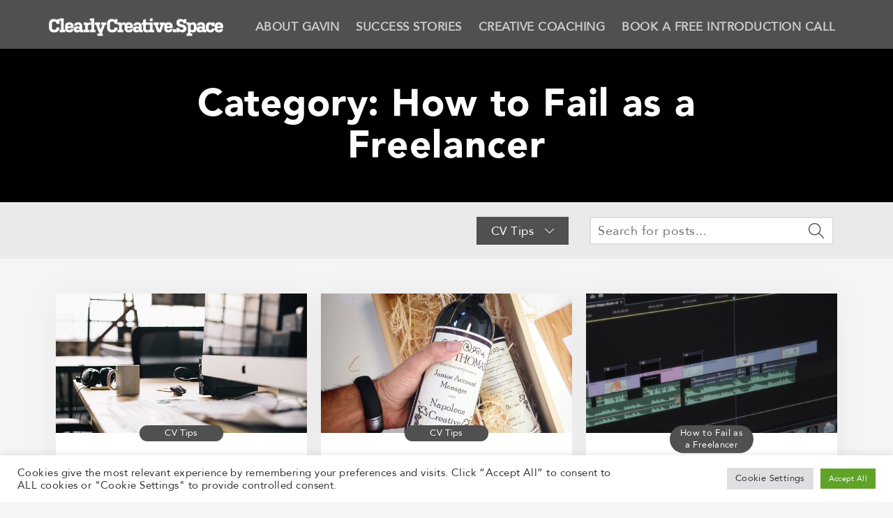

--- FILE ---
content_type: text/html; charset=UTF-8
request_url: https://www.clearlycreative.space/category/how-to-fail-as-a-freelancer/
body_size: 37227
content:
<!doctype html>
<html lang="en-GB">
<head>
<meta charset="utf-8">
<meta http-equiv="x-ua-compatible" content="ie=edge">
<meta name="viewport" content="width=device-width, initial-scale=1">
<meta name='robots' content='index, follow, max-image-preview:large, max-snippet:-1, max-video-preview:-1' />
	<style>img:is([sizes="auto" i], [sizes^="auto," i]) { contain-intrinsic-size: 3000px 1500px }</style>
	
	<!-- This site is optimized with the Yoast SEO plugin v26.8 - https://yoast.com/product/yoast-seo-wordpress/ -->
	<title>How to Fail as a Freelancer - Clearly Creative Space</title>
	<link rel="canonical" href="https://www.clearlycreative.space/category/how-to-fail-as-a-freelancer/" />
	<meta property="og:locale" content="en_GB" />
	<meta property="og:type" content="article" />
	<meta property="og:title" content="How to Fail as a Freelancer - Clearly Creative Space" />
	<meta property="og:url" content="https://www.clearlycreative.space/category/how-to-fail-as-a-freelancer/" />
	<meta property="og:site_name" content="Clearly Creative Space" />
	<meta name="twitter:card" content="summary_large_image" />
	<meta name="twitter:site" content="@nacr" />
	<script type="application/ld+json" class="yoast-schema-graph">{"@context":"https://schema.org","@graph":[{"@type":"CollectionPage","@id":"https://www.clearlycreative.space/category/how-to-fail-as-a-freelancer/","url":"https://www.clearlycreative.space/category/how-to-fail-as-a-freelancer/","name":"How to Fail as a Freelancer - Clearly Creative Space","isPartOf":{"@id":"https://www.clearlycreative.space/#website"},"primaryImageOfPage":{"@id":"https://www.clearlycreative.space/category/how-to-fail-as-a-freelancer/#primaryimage"},"image":{"@id":"https://www.clearlycreative.space/category/how-to-fail-as-a-freelancer/#primaryimage"},"thumbnailUrl":"https://www.clearlycreative.space/wp-content/uploads/2014/05/DTS-edit-desktop.jpg","breadcrumb":{"@id":"https://www.clearlycreative.space/category/how-to-fail-as-a-freelancer/#breadcrumb"},"inLanguage":"en-GB"},{"@type":"ImageObject","inLanguage":"en-GB","@id":"https://www.clearlycreative.space/category/how-to-fail-as-a-freelancer/#primaryimage","url":"https://www.clearlycreative.space/wp-content/uploads/2014/05/DTS-edit-desktop.jpg","contentUrl":"https://www.clearlycreative.space/wp-content/uploads/2014/05/DTS-edit-desktop.jpg","width":600,"height":400,"caption":"Creative Industries cover letter"},{"@type":"BreadcrumbList","@id":"https://www.clearlycreative.space/category/how-to-fail-as-a-freelancer/#breadcrumb","itemListElement":[{"@type":"ListItem","position":1,"name":"Home","item":"https://www.clearlycreative.space/"},{"@type":"ListItem","position":2,"name":"How to Fail as a Freelancer"}]},{"@type":"WebSite","@id":"https://www.clearlycreative.space/#website","url":"https://www.clearlycreative.space/","name":"Clearly Creative Space","description":"Helping creatives grow their business","publisher":{"@id":"https://www.clearlycreative.space/#organization"},"potentialAction":[{"@type":"SearchAction","target":{"@type":"EntryPoint","urlTemplate":"https://www.clearlycreative.space/?s={search_term_string}"},"query-input":{"@type":"PropertyValueSpecification","valueRequired":true,"valueName":"search_term_string"}}],"inLanguage":"en-GB"},{"@type":"Organization","@id":"https://www.clearlycreative.space/#organization","name":"Clearly Creative Space","url":"https://www.clearlycreative.space/","logo":{"@type":"ImageObject","inLanguage":"en-GB","@id":"https://www.clearlycreative.space/#/schema/logo/image/","url":"https://www.clearlycreative.space/wp-content/uploads/2017/07/cropped-CCS-ico.jpg","contentUrl":"https://www.clearlycreative.space/wp-content/uploads/2017/07/cropped-CCS-ico.jpg","width":512,"height":512,"caption":"Clearly Creative Space"},"image":{"@id":"https://www.clearlycreative.space/#/schema/logo/image/"},"sameAs":["https://www.facebook.com/napoleoncreative","https://x.com/nacr","https://www.instagram.com/napoleoncreative/","https://www.linkedin.com/company/451814","https://www.youtube.com/user/NapoleonCreative"]}]}</script>
	<!-- / Yoast SEO plugin. -->


<link rel='dns-prefetch' href='//js.hs-scripts.com' />
<link rel='dns-prefetch' href='//www.googletagmanager.com' />
<link rel='dns-prefetch' href='//stats.wp.com' />
<link rel='dns-prefetch' href='//cdnjs.cloudflare.com' />
<link rel="alternate" type="application/rss+xml" title="Clearly Creative Space &raquo; How to Fail as a Freelancer Category Feed" href="https://www.clearlycreative.space/category/how-to-fail-as-a-freelancer/feed/" />
<script type="text/javascript">
/* <![CDATA[ */
window._wpemojiSettings = {"baseUrl":"https:\/\/s.w.org\/images\/core\/emoji\/15.0.3\/72x72\/","ext":".png","svgUrl":"https:\/\/s.w.org\/images\/core\/emoji\/15.0.3\/svg\/","svgExt":".svg","source":{"concatemoji":"https:\/\/www.clearlycreative.space\/wp-includes\/js\/wp-emoji-release.min.js?ver=6.7.4"}};
/*! This file is auto-generated */
!function(i,n){var o,s,e;function c(e){try{var t={supportTests:e,timestamp:(new Date).valueOf()};sessionStorage.setItem(o,JSON.stringify(t))}catch(e){}}function p(e,t,n){e.clearRect(0,0,e.canvas.width,e.canvas.height),e.fillText(t,0,0);var t=new Uint32Array(e.getImageData(0,0,e.canvas.width,e.canvas.height).data),r=(e.clearRect(0,0,e.canvas.width,e.canvas.height),e.fillText(n,0,0),new Uint32Array(e.getImageData(0,0,e.canvas.width,e.canvas.height).data));return t.every(function(e,t){return e===r[t]})}function u(e,t,n){switch(t){case"flag":return n(e,"\ud83c\udff3\ufe0f\u200d\u26a7\ufe0f","\ud83c\udff3\ufe0f\u200b\u26a7\ufe0f")?!1:!n(e,"\ud83c\uddfa\ud83c\uddf3","\ud83c\uddfa\u200b\ud83c\uddf3")&&!n(e,"\ud83c\udff4\udb40\udc67\udb40\udc62\udb40\udc65\udb40\udc6e\udb40\udc67\udb40\udc7f","\ud83c\udff4\u200b\udb40\udc67\u200b\udb40\udc62\u200b\udb40\udc65\u200b\udb40\udc6e\u200b\udb40\udc67\u200b\udb40\udc7f");case"emoji":return!n(e,"\ud83d\udc26\u200d\u2b1b","\ud83d\udc26\u200b\u2b1b")}return!1}function f(e,t,n){var r="undefined"!=typeof WorkerGlobalScope&&self instanceof WorkerGlobalScope?new OffscreenCanvas(300,150):i.createElement("canvas"),a=r.getContext("2d",{willReadFrequently:!0}),o=(a.textBaseline="top",a.font="600 32px Arial",{});return e.forEach(function(e){o[e]=t(a,e,n)}),o}function t(e){var t=i.createElement("script");t.src=e,t.defer=!0,i.head.appendChild(t)}"undefined"!=typeof Promise&&(o="wpEmojiSettingsSupports",s=["flag","emoji"],n.supports={everything:!0,everythingExceptFlag:!0},e=new Promise(function(e){i.addEventListener("DOMContentLoaded",e,{once:!0})}),new Promise(function(t){var n=function(){try{var e=JSON.parse(sessionStorage.getItem(o));if("object"==typeof e&&"number"==typeof e.timestamp&&(new Date).valueOf()<e.timestamp+604800&&"object"==typeof e.supportTests)return e.supportTests}catch(e){}return null}();if(!n){if("undefined"!=typeof Worker&&"undefined"!=typeof OffscreenCanvas&&"undefined"!=typeof URL&&URL.createObjectURL&&"undefined"!=typeof Blob)try{var e="postMessage("+f.toString()+"("+[JSON.stringify(s),u.toString(),p.toString()].join(",")+"));",r=new Blob([e],{type:"text/javascript"}),a=new Worker(URL.createObjectURL(r),{name:"wpTestEmojiSupports"});return void(a.onmessage=function(e){c(n=e.data),a.terminate(),t(n)})}catch(e){}c(n=f(s,u,p))}t(n)}).then(function(e){for(var t in e)n.supports[t]=e[t],n.supports.everything=n.supports.everything&&n.supports[t],"flag"!==t&&(n.supports.everythingExceptFlag=n.supports.everythingExceptFlag&&n.supports[t]);n.supports.everythingExceptFlag=n.supports.everythingExceptFlag&&!n.supports.flag,n.DOMReady=!1,n.readyCallback=function(){n.DOMReady=!0}}).then(function(){return e}).then(function(){var e;n.supports.everything||(n.readyCallback(),(e=n.source||{}).concatemoji?t(e.concatemoji):e.wpemoji&&e.twemoji&&(t(e.twemoji),t(e.wpemoji)))}))}((window,document),window._wpemojiSettings);
/* ]]> */
</script>
<style id='cf-frontend-style-inline-css' type='text/css'>
@font-face {
	font-family: 'avenir-black';
	font-weight: 400;
	src: url('https://www.clearlycreative.space/wp-content/uploads/2023/12/Avenir-Black.ttf') format('truetype');
}
@font-face {
	font-family: 'avenir-roman';
	font-weight: 400;
	src: url('https://www.clearlycreative.space/wp-content/uploads/2023/12/Avenir-Roman.woff') format('woff'),
		url('https://www.clearlycreative.space/wp-content/uploads/2023/12/Avenir-Roman.ttf') format('truetype'),
		url('https://www.clearlycreative.space/wp-content/uploads/2023/12/Avenir-Roman.woff2') format('woff2');
}
</style>
<style id='wp-emoji-styles-inline-css' type='text/css'>

	img.wp-smiley, img.emoji {
		display: inline !important;
		border: none !important;
		box-shadow: none !important;
		height: 1em !important;
		width: 1em !important;
		margin: 0 0.07em !important;
		vertical-align: -0.1em !important;
		background: none !important;
		padding: 0 !important;
	}
</style>
<link rel='stylesheet' id='wp-block-library-css' href='https://www.clearlycreative.space/wp-includes/css/dist/block-library/style.min.css?ver=6.7.4' type='text/css' media='all' />
<style id='leco-cp-login-style-inline-css' type='text/css'>
.leco-cp-login.leco-cp-branding h3,.leco-cp-login.leco-cp-branding input,.leco-cp-login.leco-cp-branding p{all:unset}.leco-cp-login input[type=email],.leco-cp-login input[type=password],.leco-cp-login input[type=search],.leco-cp-login input[type=tel],.leco-cp-login input[type=text],.leco-cp-login input[type=url],.leco-cp-login select,.leco-cp-login textarea{--tw-shadow:0 0 #0000;--tw-shadow-colored:0 0 #0000;background:var(--leco-cp-theme--bg-gray);border-color:#e7edf0;border-style:solid;border-width:1px;box-shadow:var(--tw-ring-offset-shadow,0 0 #0000),var(--tw-ring-shadow,0 0 #0000),var(--tw-shadow);box-sizing:border-box;color:var(--leco-cp-theme--dark-blue);outline:2px solid transparent;outline-offset:2px}.leco-cp-login input[type=email],.leco-cp-login input[type=password],.leco-cp-login input[type=search],.leco-cp-login input[type=tel],.leco-cp-login input[type=text],.leco-cp-login input[type=url],.leco-cp-login textarea{display:block;margin-bottom:2rem;width:100%}.leco-cp-login input[type=checkbox]{all:revert}.leco-cp-login input[type=checkbox]:after,.leco-cp-login input[type=checkbox]:before{content:none}.leco-cp-login select{padding:15px 18px}.leco-cp-login .btn,.leco-cp-login button,.leco-cp-login input[type=button],.leco-cp-login input[type=reset],.leco-cp-login input[type=submit]{-webkit-appearance:none;-moz-appearance:none;appearance:none;border-radius:25px;display:inline-block;font-size:1rem;font-weight:600;line-height:1.5rem;line-height:1.25;padding:1rem 3rem;text-align:center;vertical-align:top}.leco-cp-login input[type=email],.leco-cp-login input[type=password],.leco-cp-login input[type=search],.leco-cp-login input[type=tel],.leco-cp-login input[type=text],.leco-cp-login input[type=url],.leco-cp-login textarea{-webkit-appearance:none;-moz-appearance:none;appearance:none;display:inline-block;font-size:1rem;line-height:1.5rem;line-height:1.25;padding:15px 18px;vertical-align:top}.leco-cp-login .leco-cp-errors,.leco-cp-login .login-error,.leco-cp-login .message,.leco-cp-login .success{font-size:13px;margin-top:2rem;padding:12px;width:320px}.leco-cp-login form{margin:3.25rem auto auto;width:320px}.leco-cp-login .description{font-size:13px;margin-bottom:0;width:320px}.leco-cp-login.leco-cp-branding input:focus,.leco-cp-login.leco-cp-branding input[type=email]:focus,.leco-cp-login.leco-cp-branding input[type=password]:focus,.leco-cp-login.leco-cp-branding input[type=search]:focus,.leco-cp-login.leco-cp-branding input[type=tel]:focus,.leco-cp-login.leco-cp-branding input[type=url]:focus,.leco-cp-login.leco-cp-branding select:focus,.leco-cp-login.leco-cp-branding textarea:focus{border-color:var(--wp--preset--color--leco-cp-primary)}.leco-cp-login.leco-cp-branding input::-webkit-input-placeholder,.leco-cp-login.leco-cp-branding select::-webkit-input-placeholder,.leco-cp-login.leco-cp-branding textarea::-webkit-input-placeholder{color:var(--leco-cp-theme--gray)}.leco-cp-login.leco-cp-branding input::-moz-placeholder,.leco-cp-login.leco-cp-branding select::-moz-placeholder,.leco-cp-login.leco-cp-branding textarea::-moz-placeholder{color:var(--leco-cp-theme--gray);opacity:1}.leco-cp-login.leco-cp-branding input:-ms-input-placeholder,.leco-cp-login.leco-cp-branding select:-ms-input-placeholder,.leco-cp-login.leco-cp-branding textarea:-ms-input-placeholder{color:var(--leco-cp-theme--gray)}.leco-cp-login.leco-cp-branding .btn .iconset{vertical-align:middle;width:12px}.leco-cp-login.leco-cp-branding .btn .iconset .st0{stroke:#fff;stroke-width:8px;vertical-align:top}.leco-cp-login.leco-cp-branding label{color:#3c5063;display:block;font-size:.9375rem;line-height:1.625;margin-bottom:10px;padding-bottom:0}.leco-cp-login.leco-cp-branding #leco-cp-privacy+label{display:inline}.leco-cp-login.leco-cp-branding a{border:none;border-bottom:1px solid var(--wp--preset--color--leco-cp-secondary);color:var(--wp--preset--color--leco-cp-secondary);text-decoration:none}.leco-cp-login.leco-cp-branding a.project-item:hover{box-shadow:0 0 5px var(--wp--preset--color--leco-cp-primary)}.leco-cp-login.leco-cp-branding .cta-section,.leco-cp-login.leco-cp-branding .leco-cp-content dt{background:var(--wp--preset--color--leco-cp-primary);color:var(--wp--preset--color--leco-cp-primary-text)}.leco-cp-login.leco-cp-branding .btn,.leco-cp-login.leco-cp-branding .project-item.completed .checkmark,.leco-cp-login.leco-cp-branding button,.leco-cp-login.leco-cp-branding input[type=button],.leco-cp-login.leco-cp-branding input[type=reset],.leco-cp-login.leco-cp-branding input[type=submit]{background-color:var(--wp--preset--color--leco-cp-secondary);border:none;color:var(--wp--preset--color--leco-cp-secondary-text)}.leco-cp-login.leco-cp-branding .btn:hover,.leco-cp-login.leco-cp-branding input[type=button]:hover,.leco-cp-login.leco-cp-branding input[type=submit]:hover{background:var(--wp--preset--color--leco-cp-secondary);border:none;color:var(--wp--preset--color--leco-cp-secondary-text);filter:brightness(95%)}.leco-cp-login p.lost-password{float:left}.leco-cp-login p.login-remember{float:right}.leco-cp-login p.login-submit{clear:both;display:block;margin-top:3rem;text-align:center}.leco-cp-login #wp-submit.button.button-primary{margin-top:3rem}

</style>
<style id='leco-cp-modules-style-inline-css' type='text/css'>
.module-wrap{border:0 solid #e2e8f0;box-sizing:border-box;flex-basis:100%;padding-left:.5rem;padding-right:.5rem}@media(min-width:769px){.leco-cp-cols-2 .module-wrap,.leco-cp-cols-3 .module-wrap{flex-basis:50%}}@media(min-width:1024px){.leco-cp-cols-3 .module-wrap{flex-basis:33.33333%}}@media(min-width:769px){.leco-cp-cols-4 .module-wrap{flex-basis:50%}}@media(min-width:1024px){.leco-cp-cols-4 .module-wrap{flex-basis:25%}}@media(min-width:769px){.leco-cp-cols-5 .module-wrap{flex-basis:50%}}@media(min-width:1065px){.leco-cp-cols-5 .module-wrap{flex-basis:20%}}.module-wrap{position:relative}.module-wrap .module{--bg-opacity:1;background-color:#fff;background-color:rgba(255,255,255,var(--bg-opacity));border:1px solid #e7eaec;color:#8594a3!important;display:block;font-size:.875rem;line-height:1.25;margin-bottom:1.25rem;min-height:11.75rem;padding:1.125rem 1.875rem;position:relative;text-align:center}@media(min-width:1024px){.module-wrap .module{height:calc(100% - 1.25rem)}}.module .ico-area{display:block;font-size:2.626rem;line-height:1;margin:0 0 .625rem}.module .title{color:var(--leco-cp-theme--dark-blue);display:block;font-size:1.125rem;line-height:1.25;margin-bottom:.75rem}.module .upload{align-items:center;display:flex;gap:5px;justify-content:center;margin:1rem 0 .5rem}.module .upload svg{width:.8rem}.module:hover{box-shadow:0 0 5px var(--wp--preset--color--leco-cp-primary);color:#8594a3}.module.inactive,.module.unclickable{pointer-events:none}.module.inactive{opacity:.5}.iconset{display:inline-block;height:auto;margin:.2em;padding-top:3px;width:2.25rem}.iconset svg *{stroke:currentColor;color:#8594a3}button.file-delete{padding:0}.components-modal__screen-overlay:has(.leco-cp__confirm-modal){background-color:var(--leco-cp-theme--bg-gray);box-shadow:2px 2px 20px -8px rgba(0,0,0,.61);height:-moz-fit-content;height:fit-content;left:50%;padding:0;position:fixed;top:50%;transform:translate(-50%,-50%);width:-moz-fit-content;width:fit-content;z-index:9993}.leco-cp__confirm-modal{box-shadow:none;max-width:100%}.leco-cp__confirm-modal .components-modal__header{margin-bottom:25px;margin-top:20px;position:relative}.leco-cp__confirm-modal .components-modal__header .components-modal__header-heading{font-size:1.2rem;font-weight:600}.leco-cp__confirm-modal .components-modal__header button{left:auto;padding:0;position:absolute;right:0;top:-40px}.leco-cp__confirm-modal .components-modal__content{margin-top:0;padding:30px 20px}.leco-cp__cancel-button,.leco-cp__confirm-button{border:none;border-radius:5px;color:#fff;cursor:pointer;font-size:1rem;margin:0 .5rem;padding:.5rem 1rem}.leco-cp__cancel-button:active,.leco-cp__cancel-button:focus,.leco-cp__cancel-button:hover,.leco-cp__confirm-button:active,.leco-cp__confirm-button:focus,.leco-cp__confirm-button:hover{color:#fff}.leco-cp__confirm-modal--btns{display:flex;justify-content:center}.leco-cp__confirm-button{background-color:var(--leco-cp-theme--blue)!important}.leco-cp__cancel-button{background-color:var(--leco-cp-theme--red)!important}

</style>
<style id='leco-cp-phases-style-inline-css' type='text/css'>
.wp-block-leco-cp-phases h2.phase-title{margin-top:.8rem}.wp-block-leco-cp-phases .leco-cp-phase-text{color:#8594a3;font-size:.75rem;font-weight:700;letter-spacing:1px;line-height:1.25;text-transform:uppercase}.wp-block-leco-cp-phases .leco-cp-container{display:flex;flex-wrap:wrap;gap:0;justify-content:center;margin-left:auto;margin-right:auto;max-width:64rem;padding-left:1.25rem;padding-right:1.25rem;text-align:center}@media(min-width:1024px){.wp-block-leco-cp-phases .leco-cp-container{padding:0 2.3rem}}

</style>
<style id='leco-cp-project-status-block-style-inline-css' type='text/css'>
.wp-block-leco-cp-project-status-block{background-color:var(--wp--preset--color--leco-cp-primary);border:1px solid #e7eaec;border-radius:5px;box-shadow:0 1px 2px rgba(0,0,0,.1);color:var(--wp--preset--color--leco-cp-primary-text);display:flex;flex-direction:column;margin-bottom:1.5rem;text-align:center}.wp-block-leco-cp-project-status-block .value{align-items:center;background:#fff;color:var(--leco-cp-theme--dark-blue);flex:1;font-size:1.375rem;font-weight:700;justify-content:center;letter-spacing:-.03em;min-height:2.75rem;padding:1.875rem 1rem}@media(min-width:1024px){.wp-block-leco-cp-project-status-block .value{min-height:35px}}.wp-block-leco-cp-project-status-block .label{border-radius:0 0 5px 5px;display:block;font-size:.875rem;font-weight:700;padding:.9375rem}

</style>
<style id='leco-cp-project-status-style-inline-css' type='text/css'>
.leco-cp-container,.wp-block-leco-cp-project-status .block-editor-block-list__layout{display:flex;flex-wrap:wrap;gap:3.33%;justify-content:center}.leco-cp-container.leco-cp-cols-1>*,.leco-cp-container>*,.wp-block-leco-cp-project-status .block-editor-block-list__layout>*,.wp-block-leco-cp-project-status.leco-cp-cols-1 .block-editor-block-list__layout>*{flex-basis:100%}@media(min-width:1024px){.leco-cp-container.leco-cp-cols-2>*,.wp-block-leco-cp-project-status.leco-cp-cols-2 .block-editor-block-list__layout>*{flex-basis:48.335%}.leco-cp-container.leco-cp-cols-3>*,.wp-block-leco-cp-project-status.leco-cp-cols-3 .block-editor-block-list__layout>*{flex-basis:31.113%}.leco-cp-container.leco-cp-cols-4>*,.wp-block-leco-cp-project-status.leco-cp-cols-4 .block-editor-block-list__layout>*{flex-basis:22.502%}.leco-cp-container.leco-cp-cols-5>*,.wp-block-leco-cp-project-status.leco-cp-cols-5 .block-editor-block-list__layout>*{flex-basis:17.336%}}

</style>
<style id='leco-cp-search-bar-style-inline-css' type='text/css'>
.docsearch-container{position:relative}.docsearch-wrapper{width:100%}#docsearch{-webkit-appearance:none;-moz-appearance:none;appearance:none;background-color:#ebeef0;border-radius:.25rem;border-style:none;color:var(--leco-cp-theme--dark-blue);display:block;font-size:.875rem;line-height:1.25rem;line-height:1.5;min-width:190px;padding:.75rem 1rem .75rem 3rem;width:100%}#docsearch:focus{--tw-bg-opacity:1;background-color:rgb(255 255 255/var(--tw-bg-opacity));border-bottom-left-radius:0;border-bottom-right-radius:0;border-style:solid;border-top-left-radius:.25rem;border-top-right-radius:.25rem;border-width:1px;width:100%}#docsearch::-moz-placeholder{color:var(--leco-cp-theme--dark-blue);opacity:1}#docsearch::placeholder{color:var(--leco-cp-theme--dark-blue);opacity:1}.search-icon{align-items:center;bottom:0;display:flex;left:0;padding-left:1.5rem;pointer-events:none;position:absolute;top:0}@media (min-width:1024px){.search-icon:first-child+.phase-title{margin-top:4rem}}.search-icon{top:3px}.search-icon svg{fill:currentColor;height:.875rem;pointer-events:none;width:.875rem}.search-feedback{align-items:center;border-bottom-left-radius:.25rem;border-bottom-right-radius:.25rem;display:flex;font-weight:600;padding:.75rem 1rem}@media (min-width:1024px){.search-feedback:first-child+.phase-title{margin-top:4rem}}.search-feedback{background-color:var(--wp--preset--color--leco-cp-primary);color:var(--wp--preset--color--leco-cp-primary-text)}.search-feedback p{margin-bottom:0}.search-feedback.hidden{display:none}@media (min-width:1024px){.docsearch-container{display:flex;flex-direction:row-reverse}@media (min-width:1024px){.docsearch-container:first-child+.phase-title{margin-top:4rem}}#docsearch{width:20%}#docsearch,#docsearch:focus{padding-left:3rem}#docsearch:focus+.search-icon{left:0;padding-left:1.5rem;padding-right:0;right:auto}.search-icon{left:auto;padding-left:0;padding-right:10.5rem;right:0}.flex:first-child+.phase-title{margin-top:4rem}.search-feedback{padding-left:3rem}}

</style>
<style id='leco-cp-header-logo-style-inline-css' type='text/css'>
.project-logo{height:auto;max-width:100%;padding:1.25rem}
.leco-cp-header-logo-icon{max-width:20px!important;min-width:20px!important}

</style>
<style id='leco-cp-register-style-inline-css' type='text/css'>
.leco-cp-register-form.leco-cp-branding h3,.leco-cp-register-form.leco-cp-branding input,.leco-cp-register-form.leco-cp-branding p{all:unset}.leco-cp-register-form input[type=email],.leco-cp-register-form input[type=password],.leco-cp-register-form input[type=search],.leco-cp-register-form input[type=tel],.leco-cp-register-form input[type=text],.leco-cp-register-form input[type=url],.leco-cp-register-form select,.leco-cp-register-form textarea{--tw-shadow:0 0 #0000;--tw-shadow-colored:0 0 #0000;background:var(--leco-cp-theme--bg-gray);border-color:#e7edf0;border-style:solid;border-width:1px;box-shadow:var(--tw-ring-offset-shadow,0 0 #0000),var(--tw-ring-shadow,0 0 #0000),var(--tw-shadow);box-sizing:border-box;color:var(--leco-cp-theme--dark-blue);outline:2px solid transparent;outline-offset:2px}.leco-cp-register-form input[type=email],.leco-cp-register-form input[type=password],.leco-cp-register-form input[type=search],.leco-cp-register-form input[type=tel],.leco-cp-register-form input[type=text],.leco-cp-register-form input[type=url],.leco-cp-register-form textarea{display:block;margin-bottom:2rem;width:100%}.leco-cp-register-form input[type=checkbox]{all:revert}.leco-cp-register-form input[type=checkbox]:after,.leco-cp-register-form input[type=checkbox]:before{content:none}.leco-cp-register-form select{padding:15px 18px}.leco-cp-register-form .btn,.leco-cp-register-form button,.leco-cp-register-form input[type=button],.leco-cp-register-form input[type=reset],.leco-cp-register-form input[type=submit]{-webkit-appearance:none;-moz-appearance:none;appearance:none;border-radius:25px;display:inline-block;font-size:1rem;font-weight:600;line-height:1.5rem;line-height:1.25;padding:1rem 3rem;text-align:center;vertical-align:top}.leco-cp-register-form input[type=email],.leco-cp-register-form input[type=password],.leco-cp-register-form input[type=search],.leco-cp-register-form input[type=tel],.leco-cp-register-form input[type=text],.leco-cp-register-form input[type=url],.leco-cp-register-form textarea{-webkit-appearance:none;-moz-appearance:none;appearance:none;display:inline-block;font-size:1rem;line-height:1.5rem;line-height:1.25;padding:15px 18px;vertical-align:top}.leco-cp-register-form .leco-cp-errors,.leco-cp-register-form .login-error,.leco-cp-register-form .message,.leco-cp-register-form .success{font-size:13px;margin-top:2rem;padding:12px;width:320px}.leco-cp-register-form form{margin:3.25rem auto auto;width:320px}.leco-cp-register-form .description{font-size:13px;margin-bottom:0;width:320px}.leco-cp-register-form.leco-cp-branding input:focus,.leco-cp-register-form.leco-cp-branding input[type=email]:focus,.leco-cp-register-form.leco-cp-branding input[type=password]:focus,.leco-cp-register-form.leco-cp-branding input[type=search]:focus,.leco-cp-register-form.leco-cp-branding input[type=tel]:focus,.leco-cp-register-form.leco-cp-branding input[type=url]:focus,.leco-cp-register-form.leco-cp-branding select:focus,.leco-cp-register-form.leco-cp-branding textarea:focus{border-color:var(--wp--preset--color--leco-cp-primary)}.leco-cp-register-form.leco-cp-branding input::-webkit-input-placeholder,.leco-cp-register-form.leco-cp-branding select::-webkit-input-placeholder,.leco-cp-register-form.leco-cp-branding textarea::-webkit-input-placeholder{color:var(--leco-cp-theme--gray)}.leco-cp-register-form.leco-cp-branding input::-moz-placeholder,.leco-cp-register-form.leco-cp-branding select::-moz-placeholder,.leco-cp-register-form.leco-cp-branding textarea::-moz-placeholder{color:var(--leco-cp-theme--gray);opacity:1}.leco-cp-register-form.leco-cp-branding input:-ms-input-placeholder,.leco-cp-register-form.leco-cp-branding select:-ms-input-placeholder,.leco-cp-register-form.leco-cp-branding textarea:-ms-input-placeholder{color:var(--leco-cp-theme--gray)}.leco-cp-register-form.leco-cp-branding .btn .iconset{vertical-align:middle;width:12px}.leco-cp-register-form.leco-cp-branding .btn .iconset .st0{stroke:#fff;stroke-width:8px;vertical-align:top}.leco-cp-register-form.leco-cp-branding label{color:#3c5063;display:block;font-size:.9375rem;line-height:1.625;margin-bottom:10px;padding-bottom:0}.leco-cp-register-form.leco-cp-branding #leco-cp-privacy+label{display:inline}.leco-cp-register-form.leco-cp-branding a{border:none;border-bottom:1px solid var(--wp--preset--color--leco-cp-secondary);color:var(--wp--preset--color--leco-cp-secondary);text-decoration:none}.leco-cp-register-form.leco-cp-branding a.project-item:hover{box-shadow:0 0 5px var(--wp--preset--color--leco-cp-primary)}.leco-cp-register-form.leco-cp-branding .cta-section,.leco-cp-register-form.leco-cp-branding .leco-cp-content dt{background:var(--wp--preset--color--leco-cp-primary);color:var(--wp--preset--color--leco-cp-primary-text)}.leco-cp-register-form.leco-cp-branding .btn,.leco-cp-register-form.leco-cp-branding .project-item.completed .checkmark,.leco-cp-register-form.leco-cp-branding button,.leco-cp-register-form.leco-cp-branding input[type=button],.leco-cp-register-form.leco-cp-branding input[type=reset],.leco-cp-register-form.leco-cp-branding input[type=submit]{background-color:var(--wp--preset--color--leco-cp-secondary);border:none;color:var(--wp--preset--color--leco-cp-secondary-text)}.leco-cp-register-form.leco-cp-branding .btn:hover,.leco-cp-register-form.leco-cp-branding input[type=button]:hover,.leco-cp-register-form.leco-cp-branding input[type=submit]:hover{background:var(--wp--preset--color--leco-cp-secondary);border:none;color:var(--wp--preset--color--leco-cp-secondary-text);filter:brightness(95%)}.leco-cp-register-form p.lost-password{float:left}.leco-cp-register-form p.login-remember{float:right}.leco-cp-register-form p.login-submit{clear:both;margin-top:3rem}.leco-cp-register-form .leco-cp-register-submit{margin-top:3rem;text-align:center}.leco-cp-register-form .leco-cp-register-privacy>h3{display:block;font-family:Open Sans,ui-sans-serif,system-ui,-apple-system,BlinkMacSystemFont,Segoe UI,Roboto,Helvetica Neue,Arial,Noto Sans,sans-serif,Apple Color Emoji,Segoe UI Emoji,Segoe UI Symbol,Noto Color Emoji;font-size:1.25rem;font-weight:700;margin-bottom:1.25rem}

</style>
<link rel='stylesheet' id='mediaelement-css' href='https://www.clearlycreative.space/wp-includes/js/mediaelement/mediaelementplayer-legacy.min.css?ver=4.2.17' type='text/css' media='all' />
<link rel='stylesheet' id='wp-mediaelement-css' href='https://www.clearlycreative.space/wp-includes/js/mediaelement/wp-mediaelement.min.css?ver=6.7.4' type='text/css' media='all' />
<style id='jetpack-sharing-buttons-style-inline-css' type='text/css'>
.jetpack-sharing-buttons__services-list{display:flex;flex-direction:row;flex-wrap:wrap;gap:0;list-style-type:none;margin:5px;padding:0}.jetpack-sharing-buttons__services-list.has-small-icon-size{font-size:12px}.jetpack-sharing-buttons__services-list.has-normal-icon-size{font-size:16px}.jetpack-sharing-buttons__services-list.has-large-icon-size{font-size:24px}.jetpack-sharing-buttons__services-list.has-huge-icon-size{font-size:36px}@media print{.jetpack-sharing-buttons__services-list{display:none!important}}.editor-styles-wrapper .wp-block-jetpack-sharing-buttons{gap:0;padding-inline-start:0}ul.jetpack-sharing-buttons__services-list.has-background{padding:1.25em 2.375em}
</style>
<style id='global-styles-inline-css' type='text/css'>
:root{--wp--preset--aspect-ratio--square: 1;--wp--preset--aspect-ratio--4-3: 4/3;--wp--preset--aspect-ratio--3-4: 3/4;--wp--preset--aspect-ratio--3-2: 3/2;--wp--preset--aspect-ratio--2-3: 2/3;--wp--preset--aspect-ratio--16-9: 16/9;--wp--preset--aspect-ratio--9-16: 9/16;--wp--preset--color--black: #000000;--wp--preset--color--cyan-bluish-gray: #abb8c3;--wp--preset--color--white: #ffffff;--wp--preset--color--pale-pink: #f78da7;--wp--preset--color--vivid-red: #cf2e2e;--wp--preset--color--luminous-vivid-orange: #ff6900;--wp--preset--color--luminous-vivid-amber: #fcb900;--wp--preset--color--light-green-cyan: #7bdcb5;--wp--preset--color--vivid-green-cyan: #00d084;--wp--preset--color--pale-cyan-blue: #8ed1fc;--wp--preset--color--vivid-cyan-blue: #0693e3;--wp--preset--color--vivid-purple: #9b51e0;--wp--preset--gradient--vivid-cyan-blue-to-vivid-purple: linear-gradient(135deg,rgba(6,147,227,1) 0%,rgb(155,81,224) 100%);--wp--preset--gradient--light-green-cyan-to-vivid-green-cyan: linear-gradient(135deg,rgb(122,220,180) 0%,rgb(0,208,130) 100%);--wp--preset--gradient--luminous-vivid-amber-to-luminous-vivid-orange: linear-gradient(135deg,rgba(252,185,0,1) 0%,rgba(255,105,0,1) 100%);--wp--preset--gradient--luminous-vivid-orange-to-vivid-red: linear-gradient(135deg,rgba(255,105,0,1) 0%,rgb(207,46,46) 100%);--wp--preset--gradient--very-light-gray-to-cyan-bluish-gray: linear-gradient(135deg,rgb(238,238,238) 0%,rgb(169,184,195) 100%);--wp--preset--gradient--cool-to-warm-spectrum: linear-gradient(135deg,rgb(74,234,220) 0%,rgb(151,120,209) 20%,rgb(207,42,186) 40%,rgb(238,44,130) 60%,rgb(251,105,98) 80%,rgb(254,248,76) 100%);--wp--preset--gradient--blush-light-purple: linear-gradient(135deg,rgb(255,206,236) 0%,rgb(152,150,240) 100%);--wp--preset--gradient--blush-bordeaux: linear-gradient(135deg,rgb(254,205,165) 0%,rgb(254,45,45) 50%,rgb(107,0,62) 100%);--wp--preset--gradient--luminous-dusk: linear-gradient(135deg,rgb(255,203,112) 0%,rgb(199,81,192) 50%,rgb(65,88,208) 100%);--wp--preset--gradient--pale-ocean: linear-gradient(135deg,rgb(255,245,203) 0%,rgb(182,227,212) 50%,rgb(51,167,181) 100%);--wp--preset--gradient--electric-grass: linear-gradient(135deg,rgb(202,248,128) 0%,rgb(113,206,126) 100%);--wp--preset--gradient--midnight: linear-gradient(135deg,rgb(2,3,129) 0%,rgb(40,116,252) 100%);--wp--preset--font-size--small: 13px;--wp--preset--font-size--medium: 20px;--wp--preset--font-size--large: 36px;--wp--preset--font-size--x-large: 42px;--wp--preset--spacing--20: 0.44rem;--wp--preset--spacing--30: 0.67rem;--wp--preset--spacing--40: 1rem;--wp--preset--spacing--50: 1.5rem;--wp--preset--spacing--60: 2.25rem;--wp--preset--spacing--70: 3.38rem;--wp--preset--spacing--80: 5.06rem;--wp--preset--shadow--natural: 6px 6px 9px rgba(0, 0, 0, 0.2);--wp--preset--shadow--deep: 12px 12px 50px rgba(0, 0, 0, 0.4);--wp--preset--shadow--sharp: 6px 6px 0px rgba(0, 0, 0, 0.2);--wp--preset--shadow--outlined: 6px 6px 0px -3px rgba(255, 255, 255, 1), 6px 6px rgba(0, 0, 0, 1);--wp--preset--shadow--crisp: 6px 6px 0px rgba(0, 0, 0, 1);}:where(body) { margin: 0; }.wp-site-blocks > .alignleft { float: left; margin-right: 2em; }.wp-site-blocks > .alignright { float: right; margin-left: 2em; }.wp-site-blocks > .aligncenter { justify-content: center; margin-left: auto; margin-right: auto; }:where(.is-layout-flex){gap: 0.5em;}:where(.is-layout-grid){gap: 0.5em;}.is-layout-flow > .alignleft{float: left;margin-inline-start: 0;margin-inline-end: 2em;}.is-layout-flow > .alignright{float: right;margin-inline-start: 2em;margin-inline-end: 0;}.is-layout-flow > .aligncenter{margin-left: auto !important;margin-right: auto !important;}.is-layout-constrained > .alignleft{float: left;margin-inline-start: 0;margin-inline-end: 2em;}.is-layout-constrained > .alignright{float: right;margin-inline-start: 2em;margin-inline-end: 0;}.is-layout-constrained > .aligncenter{margin-left: auto !important;margin-right: auto !important;}.is-layout-constrained > :where(:not(.alignleft):not(.alignright):not(.alignfull)){margin-left: auto !important;margin-right: auto !important;}body .is-layout-flex{display: flex;}.is-layout-flex{flex-wrap: wrap;align-items: center;}.is-layout-flex > :is(*, div){margin: 0;}body .is-layout-grid{display: grid;}.is-layout-grid > :is(*, div){margin: 0;}body{padding-top: 0px;padding-right: 0px;padding-bottom: 0px;padding-left: 0px;}a:where(:not(.wp-element-button)){text-decoration: underline;}:root :where(.wp-element-button, .wp-block-button__link){background-color: #32373c;border-width: 0;color: #fff;font-family: inherit;font-size: inherit;line-height: inherit;padding: calc(0.667em + 2px) calc(1.333em + 2px);text-decoration: none;}.has-black-color{color: var(--wp--preset--color--black) !important;}.has-cyan-bluish-gray-color{color: var(--wp--preset--color--cyan-bluish-gray) !important;}.has-white-color{color: var(--wp--preset--color--white) !important;}.has-pale-pink-color{color: var(--wp--preset--color--pale-pink) !important;}.has-vivid-red-color{color: var(--wp--preset--color--vivid-red) !important;}.has-luminous-vivid-orange-color{color: var(--wp--preset--color--luminous-vivid-orange) !important;}.has-luminous-vivid-amber-color{color: var(--wp--preset--color--luminous-vivid-amber) !important;}.has-light-green-cyan-color{color: var(--wp--preset--color--light-green-cyan) !important;}.has-vivid-green-cyan-color{color: var(--wp--preset--color--vivid-green-cyan) !important;}.has-pale-cyan-blue-color{color: var(--wp--preset--color--pale-cyan-blue) !important;}.has-vivid-cyan-blue-color{color: var(--wp--preset--color--vivid-cyan-blue) !important;}.has-vivid-purple-color{color: var(--wp--preset--color--vivid-purple) !important;}.has-black-background-color{background-color: var(--wp--preset--color--black) !important;}.has-cyan-bluish-gray-background-color{background-color: var(--wp--preset--color--cyan-bluish-gray) !important;}.has-white-background-color{background-color: var(--wp--preset--color--white) !important;}.has-pale-pink-background-color{background-color: var(--wp--preset--color--pale-pink) !important;}.has-vivid-red-background-color{background-color: var(--wp--preset--color--vivid-red) !important;}.has-luminous-vivid-orange-background-color{background-color: var(--wp--preset--color--luminous-vivid-orange) !important;}.has-luminous-vivid-amber-background-color{background-color: var(--wp--preset--color--luminous-vivid-amber) !important;}.has-light-green-cyan-background-color{background-color: var(--wp--preset--color--light-green-cyan) !important;}.has-vivid-green-cyan-background-color{background-color: var(--wp--preset--color--vivid-green-cyan) !important;}.has-pale-cyan-blue-background-color{background-color: var(--wp--preset--color--pale-cyan-blue) !important;}.has-vivid-cyan-blue-background-color{background-color: var(--wp--preset--color--vivid-cyan-blue) !important;}.has-vivid-purple-background-color{background-color: var(--wp--preset--color--vivid-purple) !important;}.has-black-border-color{border-color: var(--wp--preset--color--black) !important;}.has-cyan-bluish-gray-border-color{border-color: var(--wp--preset--color--cyan-bluish-gray) !important;}.has-white-border-color{border-color: var(--wp--preset--color--white) !important;}.has-pale-pink-border-color{border-color: var(--wp--preset--color--pale-pink) !important;}.has-vivid-red-border-color{border-color: var(--wp--preset--color--vivid-red) !important;}.has-luminous-vivid-orange-border-color{border-color: var(--wp--preset--color--luminous-vivid-orange) !important;}.has-luminous-vivid-amber-border-color{border-color: var(--wp--preset--color--luminous-vivid-amber) !important;}.has-light-green-cyan-border-color{border-color: var(--wp--preset--color--light-green-cyan) !important;}.has-vivid-green-cyan-border-color{border-color: var(--wp--preset--color--vivid-green-cyan) !important;}.has-pale-cyan-blue-border-color{border-color: var(--wp--preset--color--pale-cyan-blue) !important;}.has-vivid-cyan-blue-border-color{border-color: var(--wp--preset--color--vivid-cyan-blue) !important;}.has-vivid-purple-border-color{border-color: var(--wp--preset--color--vivid-purple) !important;}.has-vivid-cyan-blue-to-vivid-purple-gradient-background{background: var(--wp--preset--gradient--vivid-cyan-blue-to-vivid-purple) !important;}.has-light-green-cyan-to-vivid-green-cyan-gradient-background{background: var(--wp--preset--gradient--light-green-cyan-to-vivid-green-cyan) !important;}.has-luminous-vivid-amber-to-luminous-vivid-orange-gradient-background{background: var(--wp--preset--gradient--luminous-vivid-amber-to-luminous-vivid-orange) !important;}.has-luminous-vivid-orange-to-vivid-red-gradient-background{background: var(--wp--preset--gradient--luminous-vivid-orange-to-vivid-red) !important;}.has-very-light-gray-to-cyan-bluish-gray-gradient-background{background: var(--wp--preset--gradient--very-light-gray-to-cyan-bluish-gray) !important;}.has-cool-to-warm-spectrum-gradient-background{background: var(--wp--preset--gradient--cool-to-warm-spectrum) !important;}.has-blush-light-purple-gradient-background{background: var(--wp--preset--gradient--blush-light-purple) !important;}.has-blush-bordeaux-gradient-background{background: var(--wp--preset--gradient--blush-bordeaux) !important;}.has-luminous-dusk-gradient-background{background: var(--wp--preset--gradient--luminous-dusk) !important;}.has-pale-ocean-gradient-background{background: var(--wp--preset--gradient--pale-ocean) !important;}.has-electric-grass-gradient-background{background: var(--wp--preset--gradient--electric-grass) !important;}.has-midnight-gradient-background{background: var(--wp--preset--gradient--midnight) !important;}.has-small-font-size{font-size: var(--wp--preset--font-size--small) !important;}.has-medium-font-size{font-size: var(--wp--preset--font-size--medium) !important;}.has-large-font-size{font-size: var(--wp--preset--font-size--large) !important;}.has-x-large-font-size{font-size: var(--wp--preset--font-size--x-large) !important;}
:where(.wp-block-post-template.is-layout-flex){gap: 1.25em;}:where(.wp-block-post-template.is-layout-grid){gap: 1.25em;}
:where(.wp-block-columns.is-layout-flex){gap: 2em;}:where(.wp-block-columns.is-layout-grid){gap: 2em;}
:root :where(.wp-block-pullquote){font-size: 1.5em;line-height: 1.6;}
</style>
<link rel='stylesheet' id='cookie-law-info-css' href='https://www.clearlycreative.space/wp-content/plugins/cookie-law-info/legacy/public/css/cookie-law-info-public.css?ver=3.4.0' type='text/css' media='all' />
<link rel='stylesheet' id='cookie-law-info-gdpr-css' href='https://www.clearlycreative.space/wp-content/plugins/cookie-law-info/legacy/public/css/cookie-law-info-gdpr.css?ver=3.4.0' type='text/css' media='all' />
<link rel='stylesheet' id='sage/simplelines-css' href='https://cdnjs.cloudflare.com/ajax/libs/simple-line-icons/2.3.2/css/simple-line-icons.css' type='text/css' media='all' />
<link rel='stylesheet' id='sage/css-css' href='https://www.clearlycreative.space/wp-content/themes/clearly-creative-space/dist/styles/main.css' type='text/css' media='all' />
<script type="text/javascript" src="https://www.clearlycreative.space/wp-includes/js/dist/vendor/react.min.js?ver=18.3.1.1" id="react-js"></script>
<script type="text/javascript" src="https://www.clearlycreative.space/wp-includes/js/dist/vendor/react-dom.min.js?ver=18.3.1.1" id="react-dom-js"></script>
<script type="text/javascript" src="https://www.clearlycreative.space/wp-includes/js/dist/hooks.min.js?ver=4d63a3d491d11ffd8ac6" id="wp-hooks-js"></script>
<script type="text/javascript" src="https://www.clearlycreative.space/wp-includes/js/dist/i18n.min.js?ver=5e580eb46a90c2b997e6" id="wp-i18n-js"></script>
<script type="text/javascript" id="wp-i18n-js-after">
/* <![CDATA[ */
wp.i18n.setLocaleData( { 'text direction\u0004ltr': [ 'ltr' ] } );
/* ]]> */
</script>
<script type="text/javascript" src="https://www.clearlycreative.space/wp-includes/js/dist/vendor/wp-polyfill.min.js?ver=3.15.0" id="wp-polyfill-js"></script>
<script type="text/javascript" src="https://www.clearlycreative.space/wp-includes/js/dist/url.min.js?ver=e87eb76272a3a08402d2" id="wp-url-js"></script>
<script type="text/javascript" id="wp-api-fetch-js-translations">
/* <![CDATA[ */
( function( domain, translations ) {
	var localeData = translations.locale_data[ domain ] || translations.locale_data.messages;
	localeData[""].domain = domain;
	wp.i18n.setLocaleData( localeData, domain );
} )( "default", {"translation-revision-date":"2025-10-08 12:55:10+0000","generator":"GlotPress\/4.0.1","domain":"messages","locale_data":{"messages":{"":{"domain":"messages","plural-forms":"nplurals=2; plural=n != 1;","lang":"en_GB"},"An unknown error occurred.":["An unknown error occurred."],"The response is not a valid JSON response.":["The response is not a valid JSON response."],"Media upload failed. If this is a photo or a large image, please scale it down and try again.":["Media upload failed. If this is a photo or a large image, please scale it down and try again."],"You are probably offline.":["You are probably offline."]}},"comment":{"reference":"wp-includes\/js\/dist\/api-fetch.js"}} );
/* ]]> */
</script>
<script type="text/javascript" src="https://www.clearlycreative.space/wp-includes/js/dist/api-fetch.min.js?ver=d387b816bc1ed2042e28" id="wp-api-fetch-js"></script>
<script type="text/javascript" id="wp-api-fetch-js-after">
/* <![CDATA[ */
wp.apiFetch.use( wp.apiFetch.createRootURLMiddleware( "https://www.clearlycreative.space/wp-json/" ) );
wp.apiFetch.nonceMiddleware = wp.apiFetch.createNonceMiddleware( "bf58cc8501" );
wp.apiFetch.use( wp.apiFetch.nonceMiddleware );
wp.apiFetch.use( wp.apiFetch.mediaUploadMiddleware );
wp.apiFetch.nonceEndpoint = "https://www.clearlycreative.space/wp-admin/admin-ajax.php?action=rest-nonce";
/* ]]> */
</script>
<script type="text/javascript" src="https://www.clearlycreative.space/wp-includes/js/dist/vendor/react-jsx-runtime.min.js?ver=18.3.1" id="react-jsx-runtime-js"></script>
<script type="text/javascript" src="https://www.clearlycreative.space/wp-includes/js/dist/dom-ready.min.js?ver=f77871ff7694fffea381" id="wp-dom-ready-js"></script>
<script type="text/javascript" id="wp-a11y-js-translations">
/* <![CDATA[ */
( function( domain, translations ) {
	var localeData = translations.locale_data[ domain ] || translations.locale_data.messages;
	localeData[""].domain = domain;
	wp.i18n.setLocaleData( localeData, domain );
} )( "default", {"translation-revision-date":"2025-10-08 12:55:10+0000","generator":"GlotPress\/4.0.1","domain":"messages","locale_data":{"messages":{"":{"domain":"messages","plural-forms":"nplurals=2; plural=n != 1;","lang":"en_GB"},"Notifications":["Notifications"]}},"comment":{"reference":"wp-includes\/js\/dist\/a11y.js"}} );
/* ]]> */
</script>
<script type="text/javascript" src="https://www.clearlycreative.space/wp-includes/js/dist/a11y.min.js?ver=3156534cc54473497e14" id="wp-a11y-js"></script>
<script type="text/javascript" src="https://www.clearlycreative.space/wp-includes/js/dist/blob.min.js?ver=9113eed771d446f4a556" id="wp-blob-js"></script>
<script type="text/javascript" src="https://www.clearlycreative.space/wp-includes/js/dist/block-serialization-default-parser.min.js?ver=14d44daebf663d05d330" id="wp-block-serialization-default-parser-js"></script>
<script type="text/javascript" src="https://www.clearlycreative.space/wp-includes/js/dist/autop.min.js?ver=9fb50649848277dd318d" id="wp-autop-js"></script>
<script type="text/javascript" src="https://www.clearlycreative.space/wp-includes/js/dist/deprecated.min.js?ver=e1f84915c5e8ae38964c" id="wp-deprecated-js"></script>
<script type="text/javascript" src="https://www.clearlycreative.space/wp-includes/js/dist/dom.min.js?ver=93117dfee2692b04b770" id="wp-dom-js"></script>
<script type="text/javascript" src="https://www.clearlycreative.space/wp-includes/js/dist/escape-html.min.js?ver=6561a406d2d232a6fbd2" id="wp-escape-html-js"></script>
<script type="text/javascript" src="https://www.clearlycreative.space/wp-includes/js/dist/element.min.js?ver=cb762d190aebbec25b27" id="wp-element-js"></script>
<script type="text/javascript" src="https://www.clearlycreative.space/wp-includes/js/dist/is-shallow-equal.min.js?ver=e0f9f1d78d83f5196979" id="wp-is-shallow-equal-js"></script>
<script type="text/javascript" id="wp-keycodes-js-translations">
/* <![CDATA[ */
( function( domain, translations ) {
	var localeData = translations.locale_data[ domain ] || translations.locale_data.messages;
	localeData[""].domain = domain;
	wp.i18n.setLocaleData( localeData, domain );
} )( "default", {"translation-revision-date":"2025-10-08 12:55:10+0000","generator":"GlotPress\/4.0.1","domain":"messages","locale_data":{"messages":{"":{"domain":"messages","plural-forms":"nplurals=2; plural=n != 1;","lang":"en_GB"},"Comma":["Comma"],"Period":["Period"],"Backtick":["Backtick"],"Tilde":["Tilde"]}},"comment":{"reference":"wp-includes\/js\/dist\/keycodes.js"}} );
/* ]]> */
</script>
<script type="text/javascript" src="https://www.clearlycreative.space/wp-includes/js/dist/keycodes.min.js?ver=034ff647a54b018581d3" id="wp-keycodes-js"></script>
<script type="text/javascript" src="https://www.clearlycreative.space/wp-includes/js/dist/priority-queue.min.js?ver=9c21c957c7e50ffdbf48" id="wp-priority-queue-js"></script>
<script type="text/javascript" src="https://www.clearlycreative.space/wp-includes/js/dist/compose.min.js?ver=d52df0f868e03c1bd905" id="wp-compose-js"></script>
<script type="text/javascript" src="https://www.clearlycreative.space/wp-includes/js/dist/private-apis.min.js?ver=4b858962c15c2c7a135f" id="wp-private-apis-js"></script>
<script type="text/javascript" src="https://www.clearlycreative.space/wp-includes/js/dist/redux-routine.min.js?ver=a0a172871afaeb261566" id="wp-redux-routine-js"></script>
<script type="text/javascript" src="https://www.clearlycreative.space/wp-includes/js/dist/data.min.js?ver=7c62e39de0308c73d50c" id="wp-data-js"></script>
<script type="text/javascript" id="wp-data-js-after">
/* <![CDATA[ */
( function() {
	var userId = 0;
	var storageKey = "WP_DATA_USER_" + userId;
	wp.data
		.use( wp.data.plugins.persistence, { storageKey: storageKey } );
} )();
/* ]]> */
</script>
<script type="text/javascript" src="https://www.clearlycreative.space/wp-includes/js/dist/html-entities.min.js?ver=2cd3358363e0675638fb" id="wp-html-entities-js"></script>
<script type="text/javascript" id="wp-rich-text-js-translations">
/* <![CDATA[ */
( function( domain, translations ) {
	var localeData = translations.locale_data[ domain ] || translations.locale_data.messages;
	localeData[""].domain = domain;
	wp.i18n.setLocaleData( localeData, domain );
} )( "default", {"translation-revision-date":"2025-10-08 12:55:10+0000","generator":"GlotPress\/4.0.1","domain":"messages","locale_data":{"messages":{"":{"domain":"messages","plural-forms":"nplurals=2; plural=n != 1;","lang":"en_GB"},"%s removed.":["%s removed."],"%s applied.":["%s applied."]}},"comment":{"reference":"wp-includes\/js\/dist\/rich-text.js"}} );
/* ]]> */
</script>
<script type="text/javascript" src="https://www.clearlycreative.space/wp-includes/js/dist/rich-text.min.js?ver=4021b9e4e9ef4d3cd868" id="wp-rich-text-js"></script>
<script type="text/javascript" src="https://www.clearlycreative.space/wp-includes/js/dist/shortcode.min.js?ver=b7747eee0efafd2f0c3b" id="wp-shortcode-js"></script>
<script type="text/javascript" src="https://www.clearlycreative.space/wp-includes/js/dist/warning.min.js?ver=ed7c8b0940914f4fe44b" id="wp-warning-js"></script>
<script type="text/javascript" id="wp-blocks-js-translations">
/* <![CDATA[ */
( function( domain, translations ) {
	var localeData = translations.locale_data[ domain ] || translations.locale_data.messages;
	localeData[""].domain = domain;
	wp.i18n.setLocaleData( localeData, domain );
} )( "default", {"translation-revision-date":"2025-10-08 12:55:10+0000","generator":"GlotPress\/4.0.1","domain":"messages","locale_data":{"messages":{"":{"domain":"messages","plural-forms":"nplurals=2; plural=n != 1;","lang":"en_GB"},"Embeds":["Embeds"],"Reusable blocks":["Reusable blocks"],"%1$s Block. Row %2$d. %3$s":["%1$s Block. Row %2$d. %3$s"],"%1$s Block. Column %2$d. %3$s":["%1$s Block. Column %2$d. %3$s"],"%1$s Block. Column %2$d":["%1$s Block. Column %2$d"],"%1$s Block. %2$s":["%1$s Block. %2$s"],"%s Block":["%s Block"],"Design":["Design"],"%1$s Block. Row %2$d":["%1$s Block. Row %2$d"],"Theme":["Theme"],"Text":["Text"],"Media":["Media"],"Widgets":["Widgets"]}},"comment":{"reference":"wp-includes\/js\/dist\/blocks.js"}} );
/* ]]> */
</script>
<script type="text/javascript" src="https://www.clearlycreative.space/wp-includes/js/dist/blocks.min.js?ver=8474af4b6260126fa879" id="wp-blocks-js"></script>
<script type="text/javascript" src="https://www.clearlycreative.space/wp-includes/js/dist/vendor/moment.min.js?ver=2.30.1" id="moment-js"></script>
<script type="text/javascript" id="moment-js-after">
/* <![CDATA[ */
moment.updateLocale( 'en_GB', {"months":["January","February","March","April","May","June","July","August","September","October","November","December"],"monthsShort":["Jan","Feb","Mar","Apr","May","Jun","Jul","Aug","Sep","Oct","Nov","Dec"],"weekdays":["Sunday","Monday","Tuesday","Wednesday","Thursday","Friday","Saturday"],"weekdaysShort":["Sun","Mon","Tue","Wed","Thu","Fri","Sat"],"week":{"dow":1},"longDateFormat":{"LT":"g:i a","LTS":null,"L":null,"LL":"F j, Y","LLL":"j F Y H:i","LLLL":null}} );
/* ]]> */
</script>
<script type="text/javascript" src="https://www.clearlycreative.space/wp-includes/js/dist/date.min.js?ver=aaca6387d1cf924acc51" id="wp-date-js"></script>
<script type="text/javascript" id="wp-date-js-after">
/* <![CDATA[ */
wp.date.setSettings( {"l10n":{"locale":"en_GB","months":["January","February","March","April","May","June","July","August","September","October","November","December"],"monthsShort":["Jan","Feb","Mar","Apr","May","Jun","Jul","Aug","Sep","Oct","Nov","Dec"],"weekdays":["Sunday","Monday","Tuesday","Wednesday","Thursday","Friday","Saturday"],"weekdaysShort":["Sun","Mon","Tue","Wed","Thu","Fri","Sat"],"meridiem":{"am":"am","pm":"pm","AM":"AM","PM":"PM"},"relative":{"future":"%s from now","past":"%s ago","s":"a second","ss":"%d seconds","m":"a minute","mm":"%d minutes","h":"an hour","hh":"%d hours","d":"a day","dd":"%d days","M":"a month","MM":"%d months","y":"a year","yy":"%d years"},"startOfWeek":1},"formats":{"time":"g:i a","date":"F j, Y","datetime":"j F Y H:i","datetimeAbbreviated":"j F Y H:i"},"timezone":{"offset":0,"offsetFormatted":"0","string":"","abbr":""}} );
/* ]]> */
</script>
<script type="text/javascript" src="https://www.clearlycreative.space/wp-includes/js/dist/primitives.min.js?ver=aef2543ab60c8c9bb609" id="wp-primitives-js"></script>
<script type="text/javascript" id="wp-components-js-translations">
/* <![CDATA[ */
( function( domain, translations ) {
	var localeData = translations.locale_data[ domain ] || translations.locale_data.messages;
	localeData[""].domain = domain;
	wp.i18n.setLocaleData( localeData, domain );
} )( "default", {"translation-revision-date":"2025-10-08 12:55:10+0000","generator":"GlotPress\/4.0.1","domain":"messages","locale_data":{"messages":{"":{"domain":"messages","plural-forms":"nplurals=2; plural=n != 1;","lang":"en_GB"},"Font size":["Font size"],"Type":["Type"],"Item selected.":["Item selected."],"Hours":["Hours"],"%d result found, use up and down arrow keys to navigate.":["%d result found, use up and down arrow keys to navigate.","%d results found, use up and down arrow keys to navigate."],"No results.":["No results."],"Custom color picker.":["Custom colour picker."],"Color code: %s":["Colour code: %s"],"Color: %s":["Colour: %s"],"Minutes":["Minutes"],"Reset":["Reset"],"Add item":["Add item"],"Item added.":["Item added."],"Item removed.":["Item removed."],"Remove item":["Remove item"],"%1$s (%2$s of %3$s)":["%1$s (%2$s of %3$s)"],"Dismiss this notice":["Dismiss this notice"],"Order by":["Order by"],"Newest to oldest":["Newest to oldest"],"Oldest to newest":["Oldest to newest"],"A \u2192 Z":["A \t Z"],"Z \u2192 A":["Z \t A"],"Category":["Category"],"Number of items":["Number of items"],"%d result found.":["%d result found.","%d results found."],"Separate with commas, spaces, or the Enter key.":["Separate with commas, spaces, or the Enter key."],"Separate with commas or the Enter key.":["Separate with commas or the Enter key."],"Angle":["Angle"],"Extra Large":["Extra Large"],"Gradient control point at position %1$s%% with color code %2$s.":["Gradient control point at position %1$s%% with colour code %2$s."],"Use your left or right arrow keys or drag and drop with the mouse to change the gradient position. Press the button to change the color or remove the control point.":["Use your left or right arrow keys or drag and drop with the mouse to change the gradient position. Press the button to change the colour or remove the control point."],"Remove Control Point":["Remove Control Point"],"Gradient code: %s":["Gradient code: %s"],"Gradient: %s":["Gradient: %s"],"Guide controls":["Guide controls"],"Page %1$d of %2$d":["Page %1$d of %2$d"],"Finish":["Finish"],"Solid":["Solid"],"Top Center":["Top Centre"],"Center Left":["Centre Left"],"Center Right":["Centre Right"],"Bottom Center":["Bottom Centre"],"Alignment Matrix Control":["Alignment Matrix Control"],"Box Control":["Box Control"],"Reset search":["Reset search"],"Color name":["Colour name"],"Coordinated Universal Time":["Coordinated Universal Time"],"Media preview":["Media preview"],"Linear":["Linear"],"Radial":["Radial"],"Select unit":["Select unit"],"Search in %s":["Search in %s"],"Close search":["Close search"],"Percentage (%)":["Percentage (%)"],"Pixels (px)":["Pixels (px)"],"Relative to parent font size (em)":["Relative to parent font size (em)"],"Relative to root font size (rem)":["Relative to root font size (rem)"],"Viewport width (vw)":["Viewport width (vw)"],"Viewport height (vh)":["Viewport height (vh)"],"Dashed":["Dashed"],"Dotted":["Dotted"],"Border width":["Border width"],"Percent (%)":["Percent (%)"],"Viewport smallest dimension (vmin)":["Viewport smallest dimension (vmin)"],"Viewport largest dimension (vmax)":["Viewport largest dimension (vmax)"],"Width of the zero (0) character (ch)":["Width of the zero (0) character (ch)"],"x-height of the font (ex)":["x-height of the font (ex)"],"Centimeters (cm)":["Centimetres (cm)"],"Millimeters (mm)":["Millimetres (mm)"],"Inches (in)":["Inches (in)"],"Picas (pc)":["Picas (pc)"],"Points (pt)":["Points (pt)"],"Relative to parent font size (em)\u0004ems":["ems"],"Relative to root font size (rem)\u0004rems":["rems"],"%1$s. There is %2$d event":["%1$s. There is %2$d event","%1$s. There are %2$d events"],"Duotone code: %s":["Duotone code: %s"],"Duotone: %s":["Duotone: %s"],"Shadows":["Shadows"],"Invalid item":["Invalid item"],"Hex color":["Hex colour"],"Color format":["Colour format"],"Color %s":["Colour %s"],"Gradient name":["Gradient name"],"Add gradient":["Add gradient"],"Add color":["Add colour"],"Gradient options":["Gradient options"],"Color options":["Colour options"],"Remove all gradients":["Remove all gradients"],"Remove all colors":["Remove all colours"],"Reset gradient":["Reset gradient"],"Reset colors":["Reset colours"],"Currently selected: %s":["Currently selected: %s"],"Size of a UI element\u0004None":["None"],"Size of a UI element\u0004Small":["Small"],"Size of a UI element\u0004Medium":["Medium"],"Size of a UI element\u0004Large":["Large"],"Size of a UI element\u0004Extra Large":["Extra Large"],"Highlights":["Highlights"],"Currently selected font size: %s":["Currently selected font size: %s"],"Use size preset":["Use size preset"],"Set custom size":["Set custom size"],"Search %s":["Search %s"],"Reset %s":["Reset %s"],"Hide and reset %s":["Hide and reset %s"],"Button label to reveal tool panel options\u0004%s options":["%s options"],"Reset all":["Reset all"],"Unlink sides":["Unlink sides"],"Link sides":["Link sides"],"Custom color picker. The currently selected color is called \"%1$s\" and has a value of \"%2$s\".":["Custom colour picker. The currently selected colour is called \"%1$s\" and has a value of \"%2$s\"."],"Border color and style picker.":["Border colour and style picker."],"Border color picker.":["Border colour picker."],"Close border color":["Close border colour"],"Top border":["Top border"],"Left border":["Left border"],"Right border":["Right border"],"Bottom border":["Bottom border"],"All sides":["All sides"],"Loading \u2026":["Loading \u2026"],"Border color and style picker":["Border colour and style picker"],"View previous month":["View previous month"],"View next month":["View next month"],"%1$s. Selected. There is %2$d event":["%1$s. Selected. There is %2$d event","%1$s. Selected. There are %2$d events"],"%1$s. Selected":["%1$s. selected"],"Unset":["Unset"],"S":["S"],"M":["M"],"L":["L"],"XL":["XL"],"XXL":["XXL"],"%s reset to default":["%s reset to default"],"%s hidden and reset to default":["%s hidden and reset to default"],"%s is now visible":["%s is now visible"],"All options are currently hidden":["All options are currently hidden"],"All options reset":["All options reset"],"Increment":["Increment"],"Decrement":["Decrement"],"Show details":["Show details"],"Extra Extra Large":["Extra Extra Large"],"Initial %d result loaded. Type to filter all available results. Use up and down arrow keys to navigate.":["Initial %d result loaded. Type to filter all available results. Use up and down arrow keys to navigate.","Initial %d results loaded. Type to filter all available results. Use up and down arrow keys to navigate."],"Scrollable section":["Scrollable section"],"Focal point left position":["Focal point left position"],"Focal point top position":["Focal point top position"],"Warning notice":["Warning notice"],"Information notice":["Information notice"],"Error notice":["Error notice"],"Notice":["Notice"],"No color selected":["No colour selected"],"Small viewport width (svw)":["Small viewport width (svw)"],"Small viewport height (svh)":["Small viewport height (svh)"],"Viewport smallest size in the inline direction (svi)":["Viewport smallest size in the inline direction (svi)"],"Small viewport width or height (svi)":["Small viewport width or height (svi)"],"Viewport smallest size in the block direction (svb)":["Viewport smallest size in the block direction (svb)"],"Small viewport width or height (svb)":["Small viewport width or height (svb)"],"Small viewport smallest dimension (svmin)":["Small viewport smallest dimension (svmin)"],"Large viewport width (lvw)":["Large viewport width (lvw)"],"Large viewport height (lvh)":["Large viewport height (lvh)"],"Large viewport width or height (lvi)":["Large viewport width or height (lvi)"],"Large viewport width or height (lvb)":["Large viewport width or height (lvb)"],"Large viewport smallest dimension (lvmin)":["Large viewport smallest dimension (lvmin)"],"Dynamic viewport width (dvw)":["Dynamic viewport width (dvw)"],"Dynamic viewport height (dvh)":["Dynamic viewport height (dvh)"],"Dynamic viewport width or height (dvi)":["Dynamic viewport width or height (dvi)"],"Dynamic viewport width or height (dvb)":["Dynamic viewport width or height (dvb)"],"Dynamic viewport smallest dimension (dvmin)":["Dynamic viewport smallest dimension (dvmin)"],"Dynamic viewport largest dimension (dvmax)":["Dynamic viewport largest dimension (dvmax)"],"Small viewport largest dimension (svmax)":["Small viewport largest dimension (svmax)"],"Large viewport largest dimension (lvmax)":["Large viewport largest dimension (lvmax)"],"Top side":["Top side"],"Bottom side":["Bottom side"],"Left side":["Left side"],"Right side":["Right side"],"Top and bottom sides":["Top and bottom sides"],"Left and right sides":["Left and right sides"],"Edit: %s":["Edit: %s"],"categories\u0004All":["All"],"authors\u0004All":["All"],"Remove color: %s":["Remove colour: %s"],"Select an item":["Select an item"],"Select AM or PM":["Select AM or PM"],"%s items selected":["%s items selected"],"Border color and style picker. The currently selected color is called \"%1$s\" and has a value of \"%2$s\". The currently selected style is \"%3$s\".":["Border colour and style picker. The currently selected colour is called \"%1$s\" and has a value of \"%2$s\". The currently selected style is \"%3$s\"."],"Border color and style picker. The currently selected color is called \"%1$s\" and has a value of \"%2$s\".":["Border colour and style picker. The currently selected colour is called \"%1$s\" and has a value of \"%2$s\"."],"Border color and style picker. The currently selected color has a value of \"%1$s\". The currently selected style is \"%2$s\".":["Border colour and style picker. The currently selected colour has a value of \"%1$s\". The currently selected style is \"%2$s\"."],"Border color and style picker. The currently selected color has a value of \"%s\".":["Border colour and style picker. The currently selected colour has a value of \"%s\"."],"Border color picker. The currently selected color is called \"%1$s\" and has a value of \"%2$s\".":["Border colour picker. The currently selected colour is called \"%1$s\" and has a value of \"%2$s\"."],"Border color picker. The currently selected color has a value of \"%s\".":["Border colour picker. The currently selected colour has a value of \"%s\"."],"input control\u0004Show %s":["Show %s"],"Size":["Size"],"Calendar":["Calendar"],"Custom":["Custom"],"Mixed":["Mixed"],"Clear":["Clear"],"Custom Size":["Custom Size"],"Previous":["Previous"],"Author":["Author"],"Categories":["Categories"],"Done":["Done"],"Cancel":["Cancel"],"Left":["Left"],"Center":["Centre"],"Medium":["Medium"],"OK":["OK"],"Search":["Search"],"Close":["Close"],"Default":["Default"],"No results found.":["No results found."],"Copy":["Copy"],"Top":["Top"],"Top Left":["Top Left"],"Top Right":["Top Right"],"Bottom Left":["Bottom Left"],"Bottom Right":["Bottom Right"],"AM":["AM"],"PM":["PM"],"Next":["Next"],"Drop files to upload":["Drop files to upload"],"Large":["Large"],"Style":["Style"],"Back":["Back"],"Year":["Year"],"Border color":["Border colour"],"Date":["Date"],"Month":["Month"],"Day":["Day"],"Time":["Time"],"(opens in a new tab)":["(opens in a new tab)"],"Copied!":["Copied!"],"Small":["Small"],"January":["January"],"February":["February"],"March":["March"],"April":["April"],"May":["May"],"June":["June"],"July":["July"],"August":["August"],"September":["September"],"October":["October"],"November":["November"],"December":["December"]}},"comment":{"reference":"wp-includes\/js\/dist\/components.js"}} );
/* ]]> */
</script>
<script type="text/javascript" src="https://www.clearlycreative.space/wp-includes/js/dist/components.min.js?ver=fe486283a957ca5ed7c6" id="wp-components-js"></script>
<script type="text/javascript" src="https://www.clearlycreative.space/wp-includes/js/dist/keyboard-shortcuts.min.js?ver=32686e58e84193ce808b" id="wp-keyboard-shortcuts-js"></script>
<script type="text/javascript" id="wp-commands-js-translations">
/* <![CDATA[ */
( function( domain, translations ) {
	var localeData = translations.locale_data[ domain ] || translations.locale_data.messages;
	localeData[""].domain = domain;
	wp.i18n.setLocaleData( localeData, domain );
} )( "default", {"translation-revision-date":"2025-10-08 12:55:10+0000","generator":"GlotPress\/4.0.1","domain":"messages","locale_data":{"messages":{"":{"domain":"messages","plural-forms":"nplurals=2; plural=n != 1;","lang":"en_GB"},"Open the command palette.":["Open the command palette."],"Command palette":["Command palette"],"Command suggestions":["Command suggestions"],"Search commands and settings":["Search commands and settings"],"No results found.":["No results found."]}},"comment":{"reference":"wp-includes\/js\/dist\/commands.js"}} );
/* ]]> */
</script>
<script type="text/javascript" src="https://www.clearlycreative.space/wp-includes/js/dist/commands.min.js?ver=33b90579e9a6d83ac03b" id="wp-commands-js"></script>
<script type="text/javascript" src="https://www.clearlycreative.space/wp-includes/js/dist/notices.min.js?ver=673a68a7ac2f556ed50b" id="wp-notices-js"></script>
<script type="text/javascript" src="https://www.clearlycreative.space/wp-includes/js/dist/preferences-persistence.min.js?ver=9307a8c9e3254140a223" id="wp-preferences-persistence-js"></script>
<script type="text/javascript" id="wp-preferences-js-translations">
/* <![CDATA[ */
( function( domain, translations ) {
	var localeData = translations.locale_data[ domain ] || translations.locale_data.messages;
	localeData[""].domain = domain;
	wp.i18n.setLocaleData( localeData, domain );
} )( "default", {"translation-revision-date":"2025-10-08 12:55:10+0000","generator":"GlotPress\/4.0.1","domain":"messages","locale_data":{"messages":{"":{"domain":"messages","plural-forms":"nplurals=2; plural=n != 1;","lang":"en_GB"},"Preference deactivated - %s":["Preference deactivated \u2013 %s"],"Preference activated - %s":["Preference activated \u2013 %s"],"Preferences":["Preferences"],"Back":["Back"]}},"comment":{"reference":"wp-includes\/js\/dist\/preferences.js"}} );
/* ]]> */
</script>
<script type="text/javascript" src="https://www.clearlycreative.space/wp-includes/js/dist/preferences.min.js?ver=945c6cbfe821b3070047" id="wp-preferences-js"></script>
<script type="text/javascript" id="wp-preferences-js-after">
/* <![CDATA[ */
( function() {
				var serverData = false;
				var userId = "0";
				var persistenceLayer = wp.preferencesPersistence.__unstableCreatePersistenceLayer( serverData, userId );
				var preferencesStore = wp.preferences.store;
				wp.data.dispatch( preferencesStore ).setPersistenceLayer( persistenceLayer );
			} ) ();
/* ]]> */
</script>
<script type="text/javascript" src="https://www.clearlycreative.space/wp-includes/js/dist/style-engine.min.js?ver=08cc10e9532531e22456" id="wp-style-engine-js"></script>
<script type="text/javascript" src="https://www.clearlycreative.space/wp-includes/js/dist/token-list.min.js?ver=3b5f5dcfde830ecef24f" id="wp-token-list-js"></script>
<script type="text/javascript" src="https://www.clearlycreative.space/wp-includes/js/dist/wordcount.min.js?ver=55d8c2bf3dc99e7ea5ec" id="wp-wordcount-js"></script>
<script type="text/javascript" id="wp-block-editor-js-translations">
/* <![CDATA[ */
( function( domain, translations ) {
	var localeData = translations.locale_data[ domain ] || translations.locale_data.messages;
	localeData[""].domain = domain;
	wp.i18n.setLocaleData( localeData, domain );
} )( "default", {"translation-revision-date":"2025-10-08 12:55:10+0000","generator":"GlotPress\/4.0.1","domain":"messages","locale_data":{"messages":{"":{"domain":"messages","plural-forms":"nplurals=2; plural=n != 1;","lang":"en_GB"},"Attributes":["Attributes"],"Delete":["Delete"],"Submit":["Submit"],"Scale":["Scale"],"Edit link":["Edit link"],"Search results for \"%s\"":["Search results for \"%s\""],"Insert":["Insert"],"Align text":["Align text"],"Type":["Type"],"Background":["Background"],"Shuffle":["Shuffle"],"Justify text":["Justify text"],"Styles":["Styles"],"Upload":["Upload"],"text color":["text colour"],"Clear selection.":["Clear selection."],"Tools":["Tools"],"Auto":["Auto"],"List View":["List View"],"Minimum height":["Minimum height"],"Original":["Original"],"Invalid source":["Invalid source"],"Blocks":["Blocks"],"%d result found, use up and down arrow keys to navigate.":["%d result found, use up and down arrow keys to navigate.","%d results found, use up and down arrow keys to navigate."],"No results.":["No results."],"Reset":["Reset"],"Change text alignment":["Change text alignment"],"Full width":["Full width"],"Change alignment":["Change alignment"],"Current":["Current"],"Convert to HTML":["Convert to HTML"],"After Conversion":["After Conversion"],"No block selected.":["No block selected."],"This block has encountered an error and cannot be previewed.":["This block has encountered an error and cannot be previewed."],"Convert to Classic Block":["Convert to Classic Block"],"Resolve Block":["Resolve Block"],"Convert to Blocks":["Convert to Blocks"],"imperative verb\u0004Resolve":["Resolve"],"Block contains unexpected or invalid content.":["Block contains unexpected or invalid content."],"Block: %s":["Block: %s"],"Block %s is the only block, and cannot be moved":["Block %s is the only block, and cannot be moved"],"Move %1$s block from position %2$d down to position %3$d":["Move %1$s block from position %2$d down to position %3$d"],"Block %1$s is at the end of the content and can\u2019t be moved right":["Block %1$s is at the end of the content and can\u2019t be moved right"],"Move %1$s block from position %2$d up to position %3$d":["Move %1$s block from position %2$d up to position %3$d"],"Block %1$s is at the beginning of the content and can\u2019t be moved right":["Block %1$s is at the beginning of the content and can\u2019t be moved right"],"Blocks cannot be moved up as they are already at the top":["Blocks cannot be moved up as they are already at the top"],"Blocks cannot be moved down as they are already at the bottom":["Blocks cannot be moved down as they are already at the bottom"],"Move %1$d blocks from position %2$d up by one place":["Move %1$d blocks from position %2$d up by one place"],"Move %1$d blocks from position %2$d right by one place":["Move %1$d blocks from position %2$d right by one place"],"Edit as HTML":["Edit as HTML"],"Edit visually":["Edit visually"],"More options":["More options"],"Duplicate":["Duplicate"],"Change type of %d block":["Change type of %d block","Change type of %d blocks"],"Transform to":["Transform to"],"This color combination may be hard for people to read. Try using a darker background color and\/or a brighter %s.":["This colour combination may be hard for people to read. Try using a darker background colour and\/or a brighter %s."],"This color combination may be hard for people to read. Try using a brighter background color and\/or a darker %s.":["This colour combination may be hard for people to read. Try using a brighter background colour and\/or a darker %s."],"Attempt recovery":["Attempt recovery"],"Add %s":["Add %s"],"%d result found.":["%d result found.","%d results found."],"blocks\u0004Most used":["Most used"],"Paste or type URL":["Paste or type URL"],"no title":["no title"],"Skip to the selected block":["Skip to the selected block"],"Link settings":["Link settings"],"HTML anchor":["HTML anchor"],"Additional CSS class(es)":["Additional CSS class(es)"],"Options":["Options"],"Navigate to the nearest toolbar.":["Navigate to the nearest toolbar."],"Select all text when typing. Press again to select all blocks.":["Select all text when typing. Press again to select all blocks."],"Duplicate the selected block(s).":["Duplicate the selected block(s)."],"Remove the selected block(s).":["Remove the selected block(s)."],"Insert a new block before the selected block(s).":["Insert a new block before the selected block(s)."],"Insert a new block after the selected block(s).":["Insert a new block after the selected block(s)."],"%d block":["%d block","%d blocks"],"Document":["Document"],"Find original":["Find original"],"This block can only be used once.":["This block can only be used once."],"Button":["Button"],"Fixed background":["Fixed background"],"Edit URL":["Edit URL"],"Text alignment":["Text alignment"],"Heading %d":["Heading %d"],"Heading":["Heading"],"Align text left":["Align text left"],"Align text center":["Align text centre"],"Align text right":["Align text right"],"Block tools":["Block Tools"],"To edit this block, you need permission to upload media.":["To edit this block, you need permission to upload media."],"block style\u0004Default":["Default"],"Change block type or style":["Change block type or style"],"verb\u0004Group":["Group"],"Ungrouping blocks from within a grouping block back into individual blocks within the Editor\u0004Ungroup":["Ungroup"],"While writing, you can press <kbd>\/<\/kbd> to quickly insert new blocks.":["While writing, you can press <kbd>\/<\/kbd> to quickly insert new blocks."],"Add a block":["Add a block"],"This color combination may be hard for people to read.":["This colour combination may be hard for people to read."],"Skip":["Skip"],"Upload a media file or pick one from your media library.":["Upload a media file or pick one from your media library."],"Enter a word or two \u2014 without spaces \u2014 to make a unique web address just for this block, called an \u201canchor\u201d. Then, you\u2019ll be able to link directly to this section of your page.":["Enter a word or two \u2013 without spaces \u2013 to make a unique web address just for this block, called an \u201canchor\u201d. Then, you\u2019ll be able to link directly to this section of your page."],"Learn more about anchors":["Learn more about anchors"],"Separate multiple classes with spaces.":["Separate multiple classes with spaces."],"Group":["Group"],"Open in new tab":["Open in new tab"],"Border radius":["Border radius"],"Link rel":["Link rel"],"Move left":["Move left"],"Move right":["Move right"],"Gradient":["Gradient"],"Block breadcrumb":["Block breadcrumb"],"Multiple selected blocks":["Multiple selected blocks"],"%s block added":["%s block added"],"directly add the only allowed block\u0004Add %s":["Add %s"],"Generic label for block inserter button\u0004Add block":["Add block"],"Choose variation":["Choose variation"],"Select a variation to start with:":["Select a variation to start with:"],"Currently selected link settings":["Currently selected link settings"],"Press ENTER to add this link":["Press ENTER to add this link"],"Search or type URL":["Search or type URL"],"Currently selected":["Currently selected"],"The media file has been replaced":["The media file has been replaced"],"Open Media Library":["Open Media Library"],"Text labelling a interface as controlling a given layout property (eg: margin) for a given screen size.\u0004Controls the %1$s property for %2$s viewports.":["Controls the %1$s property for %2$s viewports."],"Small screens":["Small screens"],"Medium screens":["Medium screens"],"Large screens":["Large screens"],"Use the same %s on all screen sizes.":["Use the same %s on all screen sizes."],"Toggle between using the same value for all screen sizes or using a unique value per screen size.":["Toggle between using the same value for all screen sizes or using a unique value per screen size."],"Move %1$s block from position %2$d left to position %3$d":["Move %1$s block from position %2$d left to position %3$d"],"Move %1$s block from position %2$d right to position %3$d":["Move %1$s block from position %2$d right to position %3$d"],"Block %1$s is at the end of the content and can\u2019t be moved down":["Block %1$s is at the end of the content and can\u2019t be moved down"],"Block %1$s is at the end of the content and can\u2019t be moved left":["Block %1$s is at the end of the content and can\u2019t be moved left"],"Block %1$s is at the beginning of the content and can\u2019t be moved up":["Block %1$s is at the beginning of the content and can\u2019t be moved up"],"Block %1$s is at the beginning of the content and can\u2019t be moved left":["Block %1$s is at the beginning of the content and can\u2019t be moved left"],"Line height":["Line height"],"Typography":["Typography"],"Padding":["Padding"],"Spacing":["Spacing"],"Change matrix alignment":["Change matrix alignment"],"Open Colors Selector":["Open colours selector"],"Indent a list by pressing <kbd>space<\/kbd> at the beginning of a line.":["Indent a list by pressing <kbd>space<\/kbd> at the beginning of a line."],"Outdent a list by pressing <kbd>backspace<\/kbd> at the beginning of a line.":["Outdent a list by pressing <kbd>backspace<\/kbd> at the beginning of a line."],"Drag files into the editor to automatically insert media blocks.":["Drag files into the editor to automatically insert media blocks."],"Change a block's type by pressing the block icon on the toolbar.":["Change a block's type by pressing the block icon on the toolbar."],"%d block added.":["%d block added.","%d blocks added"],"Patterns":["Patterns"],"A tip for using the block editor":["A tip for using the block editor"],"Browse all. This will open the main inserter panel in the editor toolbar.":["Browse all. This will open the main inserter panel in the editor toolbar."],"Browse all":["Browse all"],"Copied \"%s\" to clipboard.":["Copied \"%s\" to clipboard."],"Moved \"%s\" to clipboard.":["Moved \"%s\" to clipboard."],"Copied %d block to clipboard.":["Copied %d block to clipboard.","Copied %d blocks to clipboard."],"Moved %d block to clipboard.":["Moved %d block to clipboard.","Moved %d blocks to clipboard."],"Move to":["Move to"],"Block %1$d of %2$d, Level %3$d.":["Block %1$d of %2$d, Level %3$d."],"Block navigation structure":["Block navigation structure"],"Block variations":["Block variations"],"Image size presets":["Image size presets"],"An unknown error occurred during creation. Please try again.":["An unknown error occurred during creation. Please try again."],"Creating":["Creating"],"Current media URL:":["Current media URL:"],"Move the selected block(s) up.":["Move the selected block(s) up."],"Move the selected block(s) down.":["Move the selected block(s) down."],"Aspect Ratio":["Aspect Ratio"],"Landscape":["Landscape"],"Portrait":["Portrait"],"Could not edit image. %s":["Could not edit image. %s"],"Zoom":["Zoom"],"Rotate":["Rotate"],"Filter patterns":["Filter patterns"],"Block pattern \"%s\" inserted.":["Block pattern \"%s\" inserted."],"Search for patterns":["Search for patterns"],"Create: <mark>%s<\/mark>":["Create: <mark>%s<\/mark>"],"Appearance":["Appearance"],"Captions":["Captions"],"Add an anchor":["Add an anchor"],"Decoration":["Decoration"],"Uppercase":["Upper case"],"Lowercase":["Lower case"],"Capitalize":["Capitalise"],"Letter case":["Letter case"],"Font weight":["Font weight"],"Font style":["Font style"],"Toggle full height":["Toggle full height"],"Block patterns":["Block patterns"],"Drag":["Drag"],"More":["More"],"Transform to variation":["Transform to variation"],"Editor canvas":["Editor canvas"],"Margin":["Margin"],"Duotone":["Duotone"],"Apply duotone filter":["Apply duotone filter"],"Layout":["Layout"],"Use left and right arrow keys to move through blocks":["Use left and right arrow keys to move through blocks"],"Search for blocks and patterns":["Search for blocks and patterns"],"Type \/ to choose a block":["Type \/ to choose a block"],"Choose":["Choose"],"Previous pattern":["Previous pattern"],"Next pattern":["Next pattern"],"Carousel view":["Carousel view"],"Tools provide different interactions for selecting, navigating, and editing blocks. Toggle between select and edit by pressing Escape and Enter.":["Tools provide different interactions for selecting, navigating, and editing blocks. Toggle between select and edit by pressing Escape and Enter."],"No preview available.":["No preview available."],"Indicates this palette comes from the theme.\u0004Custom":["Custom"],"Displays more block tools":["Displays more block tools"],"Create a two-tone color effect without losing your original image.":["Create a two-tone colour effect without losing your original image."],"No selected font appearance":["No selected font appearance"],"Currently selected font weight: %s":["Currently selected font weight: %s"],"Currently selected font style: %s":["Currently selected font style: %s"],"Currently selected font appearance: %s":["Currently selected font appearance: %s"],"Top left":["Top left"],"Top right":["Top right"],"Bottom left":["Bottom left"],"Bottom right":["Bottom right"],"Unlink radii":["Unlink radii"],"Link radii":["Link radii"],"Radius":["Radius"],"Letter spacing":["Letter spacing"],"Block spacing":["Block spacing"],"Explore all patterns":["Explore all patterns"],"Elements":["Elements"],"link color":["link colour"],"Rename":["Rename"],"Use size preset":["Use size preset"],"Set custom size":["Set custom size"],"Add pattern":["Add pattern"],"Add default block":["Add default block"],"Lock %s":["Lock %s"],"Choose specific attributes to restrict or lock all available options.":["Choose specific attributes to restrict or lock all available options."],"Lock all":["Lock all"],"Disable movement":["Disable movement"],"Prevent removal":["Prevent removal"],"Unlock":["Unlock"],"Lock":["Lock"],"Select parent block (%s)":["Select parent block (%s)"],"single horizontal line\u0004Row":["Row"],"verb\u0004Stack":["Stack"],"Transparent text may be hard for people to read.":["Transparent text may be hard for people to read."],"%s deselected.":["%s deselected."],"%s blocks deselected.":["%s blocks deselected."],"Transform to %s":["Transform to %s"],"Date format":["Date format"],"Default format":["Default format"],"short date format\u0004n\/j\/Y":["j\/n\/Y"],"short date format with time\u0004n\/j\/Y g:i A":["j\/n\/Y g:i A"],"medium date format\u0004M j, Y":["j M Y"],"medium date format with time\u0004M j, Y g:i A":["j M Y g:i A"],"long date format\u0004F j, Y":["F j, Y"],"Enter your own date format":["Enter your own date format"],"Choose a format":["Choose a format"],"Custom format":["Custom format"],"Enter a date or time <Link>format string<\/Link>.":["Enter a date or time <Link>format string<\/Link>."],"Link is empty":["Link is empty"],"Delete selection.":["Delete selection."],"Use featured image":["Use featured image"],"Select the size of the source image.":["Select the size of the source image."],"Unlink sides":["Unlink sides"],"Link sides":["Link sides"],"Close block inserter":["Close block inserter"],"Custom (%s)":["Custom (%s)"],"All blocks are selected, and cannot be moved":["All blocks are selected, and cannot be moved"],"Blocks cannot be moved left as they are already are at the leftmost position":["Blocks cannot be moved left as they are already are at the leftmost position"],"Blocks cannot be moved right as they are already are at the rightmost position":["Blocks cannot be moved right as they are already are at the rightmost position"],"Restrict editing":["Restrict editing"],"Apply to all blocks inside":["Apply to all blocks inside"],"Font":["Font"],"Inner blocks use content width":["Inner blocks use content width"],"Nested blocks use content width with options for full and wide widths.":["Nested blocks use content width with options for full and wide widths."],"Nested blocks will fill the width of this container. Toggle to constrain.":["Nested blocks will fill the width of this container. Toggle to constrain."],"short date format without the year\u0004M j":["M j"],"Now":["Now"],"Unset":["Unset"],"Set the width of the main content area.":["Set the width of the main content area."],"H1":["H1"],"H2":["H2"],"H3":["H3"],"H4":["H4"],"H5":["H5"],"H6":["H6"],"Hover":["Hover"],"Move %1$d blocks from position %2$d down by one place":["Move %1$d blocks from position %2$d down by one place"],"Move %1$d blocks from position %2$d left by one place":["Move %1$d blocks from position %2$d left by one place"],"Stretch to fill available space.":["Stretch to fill available space."],"Specify a fixed width.":["Specify a fixed width."],"Specify a fixed height.":["Specify a fixed height."],"Fit contents.":["Fit contents."],"Fixed":["Fixed"],"Go to parent Navigation block":["Go to parent Navigation block"],"Pattern":["Pattern"],"Report %s":["Report %s"],"Insert external image":["Insert external image"],"This image cannot be uploaded to your Media Library, but it can still be inserted as an external image.":["This image cannot be uploaded to your Media Library, but it can still be inserted as an external image."],"External images can be removed by the external provider without warning and could even have legal compliance issues related to privacy legislation.":["External images can be removed by the external provider without warning and could even have legal compliance issues related to privacy legislation."],"Image uploaded and inserted.":["Image uploaded and inserted."],"Image inserted.":["Image inserted."],"Media List":["Media List"],"Unable to paste styles. This feature is only available on secure (https) sites in supporting browsers.":["Unable to paste styles. This feature is only available on secure (https) sites in supporting browsers."],"Unable to paste styles. Please allow browser clipboard permissions before continuing.":["Unable to paste styles. Please allow browser clipboard permissions before continuing."],"Unable to paste styles. Block styles couldn't be found within the copied content.":["Unable to paste styles. Block styles couldn't be found within the copied content."],"Pasted styles to %s.":["Pasted styles to %s."],"Pasted styles to %d blocks.":["Pasted styles to %d blocks."],"Copy styles":["Copy styles"],"Paste styles":["Paste styles"],"Sticky":["Sticky"],"The block will stick to the top of the window instead of scrolling.":["The block will stick to the top of the window instead of scrolling."],"The block will not move when the page is scrolled.":["The block will not move when the page is scrolled."],"Position":["Position"],"Currently selected position: %s":["Currently selected position: %s"],"Format tools":["Format tools"],"%s block inserted":["%s block inserted"],"Append to %1$s block at position %2$d, Level %3$d":["Append to %1$s block at position %2$d, Level %3$d"],"Shadow":["Shadow"],"There is an error with your CSS structure.":["There is an error with your CSS structure."],"Name for the value of the CSS position property\u0004Sticky":["Sticky"],"Name for the value of the CSS position property\u0004Fixed":["Fixed"],"Grid":["Grid"],"Minimum column width":["Minimum column width"],"https:\/\/wordpress.org\/documentation\/article\/page-jumps\/":["https:\/\/wordpress.org\/documentation\/article\/page-jumps\/"],"Add before":["Add before"],"Add after":["Add after"],"The block will stick to the scrollable area of the parent %s block.":["The block will stick to the scrollable area of the parent %s block."],"Color %s styles":["Color %s styles"],"Name for applying graphical effects\u0004Filters":["Filters"],"Position: %s":["Position: %s"],"Change level":["Change level"],"Example:":["Example:"],"https:\/\/wordpress.org\/documentation\/article\/customize-date-and-time-format\/":["https:\/\/wordpress.org\/documentation\/article\/customize-date-and-time-format\/"],"Resolution":["Resolution"],"Additional link settings\u0004Advanced":["Advanced"],"Suggestions":["Suggestions"],"%d Block":["%d Block","%d Blocks"],"%d word selected.":["%d word selected.","%d words selected."],"Aspect ratio option for dimensions control\u0004Original":["Original"],"Aspect ratio option for dimensions control\u0004Custom":["Custom"],"Aspect ratio":["Aspect ratio"],"Scale option for dimensions control\u0004Fill":["Fill"],"Fill the space by stretching the content.":["Fill the space by stretching the content."],"Scale option for dimensions control\u0004Contain":["Contain"],"Fit the content to the space without clipping.":["Fit the content to the space without clipping."],"Scale option for dimensions control\u0004Cover":["Cover"],"Fill the space by clipping what doesn't fit.":["Fill the space by clipping what doesn't fit."],"Scale option for dimensions control\u0004None":["None"],"Do not adjust the sizing of the content. Content that is too large will be clipped, and content that is too small will have additional padding.":["Do not adjust the sizing of the content. Content that is too large will be clipped, and content that is too small will have additional padding."],"Scale option for dimensions control\u0004Scale down":["Scale down"],"Scale down the content to fit the space if it is too big. Content that is too small will have additional padding.":["Scale down the content to fit the space if it is too big. Content that is too small will have additional padding."],"Image size option for resolution control\u0004Thumbnail":["Thumbnail"],"Image size option for resolution control\u0004Medium":["Medium"],"Image size option for resolution control\u0004Large":["Large"],"Image size option for resolution control\u0004Full Size":["Full Size"],"Image covers the space evenly.":["Image covers the space evenly."],"Image is contained without distortion.":["Image is contained without distortion."],"First page":["First page"],"paging\u0004%1$s of %2$s":["%1$s of %2$s"],"Last page":["Last page"],"Select text across multiple blocks.":["Select text across multiple blocks."],"%d pattern found":["%d pattern found","%d patterns found"],"Pattern Directory":["Pattern Directory"],"Theme & Plugins":["Theme & Plugins"],"Patterns are available from the <Link>WordPress.org Pattern Directory<\/Link>, bundled in the active theme, or created by users on this site. Only patterns created on this site can be synced.":["Patterns are available from the <Link>WordPress.org Pattern Directory<\/Link>, bundled in the active theme, or created by users on this site. Only patterns created on this site can be synced."],"https:\/\/wordpress.org\/patterns\/":["https:\/\/wordpress.org\/patterns\/"],"%d category button displayed.":["%d category button displayed.","%d category buttons displayed."],"No results found":["No results found"],"Only images can be used as a background image.":["Only images can be used as a background image."],"Background image":["Background image"],"Drop to upload":["Drop to upload"],"Block name reset to: \"%s\".":["Block name reset to: \"%s\"."],"Block name changed to: \"%s\".":["Block name changed to: \"%s\"."],"Ungroup":["Ungroup"],"Image settings\u0004Settings":["Settings"],"Expand on click":["Expand on click"],"Link copied to clipboard.":["Link copied to clipboard."],"Copy link%s":["Copy link%s"],"Repeat":["Repeat"],"Drop shadow":["Drop shadow"],"Drop shadows":["Drop shadows"],"Border & Shadow":["Border and shadow"],"Manage the inclusion of blocks added automatically by plugins.":["Manage the inclusion of blocks added automatically by plugins."],"patterns\u0004Synced":["Synced"],"patterns\u0004Not synced":["Not synced"],"Select parent block: %s":["Select parent block: %s"],"No transforms.":["No transforms."],"Multiple blocks selected":["Multiple blocks selected"],"Locked":["Locked"],"screen sizes\u0004All":["All"],"Link to image file":["Link to image file"],"Link to attachment page":["Link to attachment page"],"Link CSS class":["Link CSS class"],"Scale the image with a lightbox effect.":["Scale the image with a lightbox effect."],"Scales the image with a lightbox effect":["Scales the image with a lightbox effect"],"Disable expand on click":["Disable expand on click"],"%s block.":["%s block.","%s blocks."],"%s element.":["%s element.","%s elements."],"%s settings.":["%s settings."],"%s styles.":["%s styles."],"%s.":["%s."],"Be careful!":["Be careful!"],"Focal point":["Focal point"],"Manual":["Manual"],"Image has a fixed width.":["Image has a fixed width."],"Add background image":["Add background image"],"Background image: %s":["Background image: %s"],"No background image selected":["No background image selected"],"Size option for background image control\u0004Cover":["Cover"],"Size option for background image control\u0004Contain":["Contain"],"Size option for background image control\u0004Tile":["Tile"],"Background image width":["Background image width"],"Grid span":["Grid span"],"Column span":["Column span"],"Row span":["Row span"],"Grid placement":["Grid placement"],"This block allows overrides. Changing the name can cause problems with content entered into instances of this pattern.":["This block allows overrides. Changing the name can cause problems with content entered into instances of this pattern."],"Collapse all other items.":["Collapse all other items."],"Create a group block from the selected multiple blocks.":["Create a group block from the selected multiple blocks."],"block toolbar button label and description\u0004This block is connected.":["This block is connected."],"block toolbar button label and description\u0004These blocks are connected.":["These blocks are connected."],"verb\u0004Grid":["Grid"],"Generic label for pattern inserter button\u0004Add pattern":["Add pattern"],"Selected blocks are grouped.":["Selected blocks are grouped."],"This block is locked.":["This block is locked."],"Grid items can be manually placed in any position on the grid.":["Grid items can be manually placed in any position on the grid."],"Grid items are placed automatically depending on their order.":["Grid items are placed automatically depending on their order."],"Grid item position":["Grid item position"],"Background size, position and repeat options.":["Background size, position, and repeat options."],"Only one image can be used as a background image.":["Only one image can be used as a background image."],"Intrinsic block width in flex layout\u0004Fit":["Fit"],"Block with expanding width in flex layout\u0004Grow":["Grow"],"Block with fixed width in flex layout\u0004Fixed":["Fixed"],"Layout type":["Layout type"],"Drop pattern.":["Drop pattern."],"Drag and drop patterns into the canvas.":["Drag and drop patterns into the canvas."],"Attributes connected to custom fields or other dynamic data.":["Attributes connected to custom fields or other dynamic data."],"Unlock content locked blocks\u0004Modify":["Modify"],"Upload or drag an audio file here, or pick one from your library.":["Upload or drag an audio file here, or pick one from your library."],"Upload or drag an image file here, or pick one from your library.":["Upload or drag an image file here, or pick one from your library."],"Upload or drag a video file here, or pick one from your library.":["Upload or drag a video file here, or pick one from your library."],"Empty %s; start writing to edit its value":["Empty %s; start writing to edit its value"],"spacing\u0004%1$s %2$s":["%1$s %2$s"],"block label\u0004%1$s (%2$s)":["%1$s (%2$s)"],"None":["None"],"Content":["Content"],"Size":["Size"],"Select":["Select"],"Theme":["Theme"],"Text":["Text"],"Align":["Align"],"Next page":["Next page"],"Previous page":["Previous page"],"Custom":["Custom"],"User":["User"],"Content width":["Content width"],"Mixed":["Mixed"],"Clear":["Clear"],"Media Library":["Media Library"],"Audio":["Audio"],"Video":["Video"],"Insert from URL":["Insert from URL"],"Replace":["Replace"],"Link selected.":["Link selected."],"font size name\u0004Normal":["Normal"],"Wide width":["Wide width"],"Pale pink":["Pale pink"],"Vivid red":["Vivid red"],"Luminous vivid orange":["Luminous vivid orange"],"Luminous vivid amber":["Luminous vivid amber"],"Light green cyan":["Light green cyan"],"Vivid green cyan":["Vivid green cyan"],"Pale cyan blue":["Pale cyan blue"],"Vivid cyan blue":["Vivid cyan blue"],"Cyan bluish gray":["Cyan bluish grey"],"font size name\u0004Small":["Small"],"font size name\u0004Medium":["Medium"],"font size name\u0004Large":["Large"],"font size name\u0004Huge":["Huge"],"%s block selected.":["%s block selected.","%s blocks selected."],"Block vertical alignment setting label\u0004Change vertical alignment":["Change vertical alignment"],"Vivid purple":["Vivid purple"],"Vivid cyan blue to vivid purple":["Vivid cyan blue to vivid purple"],"Light green cyan to vivid green cyan":["Light green cyan to vivid green cyan"],"Luminous vivid amber to luminous vivid orange":["Luminous vivid amber to luminous vivid orange"],"Luminous vivid orange to vivid red":["Luminous vivid orange to vivid red"],"Very light gray to cyan bluish gray":["Very light grey to cyan bluish grey"],"Cool to warm spectrum":["Cool to warm spectrum"],"Blush light purple":["Blush light purple"],"Blush bordeaux":["Blush bordeaux"],"Luminous dusk":["Luminous dusk"],"Pale ocean":["Pale ocean"],"Electric grass":["Electric grass"],"Midnight":["Midnight"],"You are currently in edit mode. To return to the navigation mode, press Escape.":["You are currently in edit mode. To return to the navigation mode, press Escape."],"You are currently in navigation mode. Navigate blocks using the Tab key and Arrow keys. Use Left and Right Arrow keys to move between nesting levels. To exit navigation mode and edit the selected block, press Enter.":["You are currently in navigation mode. Navigate blocks using the Tab key and Arrow keys. Use Left and Right Arrow keys to move between nesting levels. To exit navigation mode and edit the selected block, press Enter."],"Use the Tab key and Arrow keys to choose new block location. Use Left and Right Arrow keys to move between nesting levels. Once location is selected press Enter or Space to move the block.":["Use the Tab key and Arrow keys to choose new block location. Use Left and Right Arrow keys to move between nesting levels. Once location is selected, press Enter or Space to move the block."],"Block vertical alignment setting\u0004Align top":["Align top"],"Block vertical alignment setting\u0004Align middle":["Align middle"],"Block vertical alignment setting\u0004Align bottom":["Align bottom"],"Change items justification":["Change items justification"],"Horizontal":["Horizontal"],"Vertical":["Vertical"],"Customize the width for all elements that are assigned to the center or wide columns.":["Customise the width for all elements that are assigned to the centre or wide columns."],"Patterns list":["Patterns list"],"Justify items left":["Justify items left"],"Justify items center":["Justify items centre"],"Justify items right":["Justify items right"],"Space between items":["Space between items"],"Indicates this palette comes from the theme.\u0004Theme":["Theme"],"Indicates this palette comes from WordPress.\u0004Default":["Default"],"Indicates this palette is created by the user.\u0004Custom":["Custom"],"Flex":["Flex"],"Justification":["Justification"],"Allow to wrap to multiple lines":["Allow to wrap to multiple lines"],"Orientation":["Orientation"],"Flow":["Flow"],"Max %s wide":["Maximum %s wide"],"font style\u0004Regular":["Regular"],"font style\u0004Italic":["Italic"],"font weight\u0004Thin":["Thin"],"font weight\u0004Extra Light":["Extra Light"],"font weight\u0004Light":["Light"],"font weight\u0004Regular":["Regular"],"font weight\u0004Medium":["Medium"],"font weight\u0004Semi Bold":["Semi Bold"],"font weight\u0004Bold":["Bold"],"font weight\u0004Extra Bold":["Extra Bold"],"font weight\u0004Black":["Black"],"Alignment option\u0004None":["None"],"You are currently in zoom-out mode.":["You are currently in zoom-out mode."],"Spacing control":["Spacing control"],"Constrained":["Constrained"],"Block vertical alignment setting\u0004Stretch to fill":["Stretch to fill"],"Block vertical alignment setting\u0004Space between":["Space between"],"Stretch items":["Stretch items"],"Horizontal & vertical":["Horizontal & vertical"],"My patterns":["My patterns"],"patterns\u0004All":["All"],"Blocks can't be inserted into other blocks with bindings":["Blocks can't be inserted into other blocks with bindings"],"font style\u0004Oblique":["Oblique"],"font weight\u0004Extra Black":["Extra Black"],"font\u0004%1$s %2$s":["%1$s %2$s"],"URL":["URL"],"Edit":["Edit"],"Apply":["Apply"],"Publish":["Publish"],"Advanced":["Advanced"],"Save":["Save"],"Name":["Name"],"Done":["Done"],"Plugins":["Plugins"],"Preview":["Preview"],"Cancel":["Cancel"],"Thumbnail":["Thumbnail"],"Left":["Left"],"Right":["Right"],"Medium":["Medium"],"Full Size":["Full Size"],"Caption":["Caption"],"Media":["Media"],"Search":["Search"],"Close":["Close"],"Black":["Black"],"White":["White"],"Width":["Width"],"Settings":["Settings"],"Height":["Height"],"Default":["Default"],"No results found.":["No results found."],", ":[", "],"Row":["Row"],"Column":["Column"],"Paragraph":["Paragraph"],"Underline":["Underline"],"Strikethrough":["Strikethrough"],"Copy":["Copy"],"Border":["Border"],"Dimensions":["Dimensions"],"Top":["Top"],"Bottom":["Bottom"],"Source":["Source"],"Insert link":["Insert link"],"Remove link":["Remove link"],"Image":["Image"],"Link":["Link"],"Remove":["Remove"],"Colors":["Colours"],"Large":["Large"],"Columns":["Columns"],"Move down":["Move down"],"Move up":["Move up"],"Align right":["Align right"],"Align center":["Align centre"],"Align left":["Align left"],"Rows":["Rows"],"Back":["Back"],"Color":["Colour"],"Paste URL or type to search":["Paste URL or type to search"],"Additional CSS":["Additional CSS"],"%s item":["%s item","%s items"],"List view":["List view"],"Grid view":["Grid view"],"Uncategorized":["Uncategorised"]}},"comment":{"reference":"wp-includes\/js\/dist\/block-editor.js"}} );
/* ]]> */
</script>
<script type="text/javascript" src="https://www.clearlycreative.space/wp-includes/js/dist/block-editor.min.js?ver=f231d517e98fd9d2c4e5" id="wp-block-editor-js"></script>
<script type="text/javascript" id="wp-core-data-js-translations">
/* <![CDATA[ */
( function( domain, translations ) {
	var localeData = translations.locale_data[ domain ] || translations.locale_data.messages;
	localeData[""].domain = domain;
	wp.i18n.setLocaleData( localeData, domain );
} )( "default", {"translation-revision-date":"2025-10-08 12:55:10+0000","generator":"GlotPress\/4.0.1","domain":"messages","locale_data":{"messages":{"":{"domain":"messages","plural-forms":"nplurals=2; plural=n != 1;","lang":"en_GB"},"Base":["Base"],"Status":["Status"],"Taxonomy":["Taxonomy"],"Post Type":["Post Type"],"Site":["Site"],"Widget areas":["Widget areas"],"Comment":["Comment"],"Menu Item":["Menu Item"],"Widget types":["Widget types"],"Global Styles":["Global Styles"],"User":["User"],"Plugins":["Plugins"],"Media":["Media"],"(no title)":["(no title)"],"Themes":["Themes"],"Widgets":["Widgets"],"Menu":["Menu"],"Menu Location":["Menu Location","Menu Locations"]}},"comment":{"reference":"wp-includes\/js\/dist\/core-data.js"}} );
/* ]]> */
</script>
<script type="text/javascript" src="https://www.clearlycreative.space/wp-includes/js/dist/core-data.min.js?ver=85a1680d50d706f2faba" id="wp-core-data-js"></script>
<script type="text/javascript" id="leco-cp-modules-script-js-extra">
/* <![CDATA[ */
var lecoCpModules = {"assetsUrl":"https:\/\/www.clearlycreative.space\/wp-content\/plugins\/leco-client-portal\/templates\/five\/assets\/","iconURL":"https:\/\/www.clearlycreative.space\/wp-content\/plugins\/leco-client-portal\/assets\/icon\/","icons":{"bespoke":"About","blog":"Branding","content":"Content","cost":"Payments","feedback":"Feedback","finding":"Inspiration","graphics":"Wireframes","hiring":"Taxes","nothappy":"Receipts","promote":"Proposal","quote":"Quote","role":"Terms","seo":"Design","social":"Social","testing":"Development","open-quote":"Open Quote","patse":"Patse","book-checked":"Book Checked","volume-max":"Volume Max","magic-mouse":"Magic Mouse","lamp":"Lamp","orange":"Orange","arrow-down":"Arrow Down","calendar-add":"Calendar Add","target":"Target","thermometer":"Thermometer","reply-alt":"Reply Alt","book-open":"Book Open","pharmacy-bowl":"Pharmacy Bowl","crop":"Crop","flow-parallal":"Flow Parallal","bus":"Bus","news":"News","safe":"Safe","hand-pointing-down":"Hand Pointing Down","projector-screen":"Projector Screen","factory":"Factory","save":"Save","success":"Success","direction.1":"Direction","comment":"Comment","file-video":"File Video","weight":"Weight","pixel":"Pixel","collapse":"Collapse","folder-delete":"Folder Delete","type":"Type","mail":"Mail","pin-3":"Pin 3","camera":"Camera","quill":"Quill","align-right":"Align Right","arrow-down-left":"Arrow Down Left","signal":"Signal","sofa":"Sofa","pillow-chart-2":"Pillow Chart 2","paint-roller":"Paint Roller","comment-alt":"Comment Alt","file-add":"File Add","note":"Note","router":"Router","grape":"Grape","chevron-right":"Chevron Right","folder-music":"Folder Music","wine-glass":"Wine Glass","arrow-left":"Arrow Left","kettle-alt":"Kettle Alt","ticket":"Ticket","folder-video":"Folder Video","redo":"Redo","music-note-alt":"Music Note Alt","moon":"Moon","pizza":"Pizza","wine":"Wine","bed":"Bed","strikethrough":"Strikethrough","message-smile":"Message Smile","movie":"Movie","align-center":"Align Center","carrot":"Carrot","cocktail":"Cocktail","playlist":"Playlist","video-camera":"Video Camera","sign-out":"Sign Out","traffic-cone":"Traffic Cone","unlock":"Unlock","box-download":"Box Download","calculator":"Calculator","spinner":"Spinner","expand":"Expand","remove":"Remove","flag":"Flag","arrow-up-left":"Arrow Up Left","plates":"Plates","whiteboard":"Whiteboard","file-delete":"File Delete","minimize-alt":"Minimize Alt","share-1":"Share 1","microscope":"Microscope","battery-low":"Battery Low","share-3":"Share 3","folder-checked":"Folder Checked","radio":"Radio","equalizer":"Equalizer","balloon":"Balloon","help":"Help","kiwi":"Kiwi","apple":"Apple","battery-empty":"Battery Empty","house":"House","fail":"Fail","add":"Add","lid":"Lid","playback-previous":"Playback Previous","information":"Information","settings":"Settings","book-search":"Book Search","dashboard":"Dashboard","phone-shake":"Phone Shake","image":"Image","lock-rotation":"Lock Rotation","battery-full":"Battery Full","microwave-oven":"Microwave Oven","split":"Split","stop.1":"Stop","crosshair":"Crosshair","folder-open":"Folder Open","zoom-out":"Zoom Out","volume-low":"Volume Low","shower.1":"Shower","add-contacts":"Add Contacts","switch":"Switch","umbrella":"Umbrella","pause":"Pause","wallet":"Wallet","world":"World","power-socket":"Power Socket","pill":"Pill","no":"No","compose":"Compose","phone":"Phone","paint-brush":"Paint Brush","arrow-up":"Arrow Up","tag":"Tag","layout":"Layout","minimize":"Minimize","suitcase":"Suitcase","wheelchair":"Wheelchair","credit-card":"Credit Card","airplay":"Airplay","stacks":"Stacks","merge":"Merge","junk-box":"Junk Box","disc":"Disc","mobile-phone":"Mobile Phone","headphones":"Headphones","cloud-upload":"Cloud Upload","album":"Album","reload.1":"Reload","flow-branch":"Flow Branch","towel":"Towel","briefcase":"Briefcase","shopping-basket":"Shopping Basket","computer":"Computer","user-alt":"User Alt","stethoscope":"Stethoscope","image-alt":"Image Alt","file-music":"File Music","user":"User","keyboard":"Keyboard","users":"Users","calendar-delete":"Calendar Delete","dumbbell":"Dumbbell","drawers":"Drawers","landing":"Landing","box-in":"Box In","take-off":"Take Off","man":"Man","file-remove":"File Remove","cloud":"Cloud","tick":"Tick","do-not-enter":"Do Not Enter","laptop":"Laptop","washing-machine":"Washing Machine","record":"Record","tshirt":"Tshirt","beauty":"Beauty","building":"Building","like":"Like","music-note":"Music Note","hand-pointing-left":"Hand Pointing Left","movie-alt":"Movie Alt","lemon":"Lemon","trash":"Trash","coffee":"Coffee","phone-rotate":"Phone Rotate","glasses":"Glasses","cross":"Cross","copy":"Copy","playback-next":"Playback Next","reference":"Reference","sign-in":"Sign In","windsock":"Windsock","woman":"Woman","money-alt":"Money Alt","numbers":"Numbers","wedding-ring":"Wedding Ring","file-checked":"File Checked","wrench":"Wrench","street-sign":"Street Sign","comb":"Comb","pizza-slicer":"Pizza Slicer","map":"Map","volume-medium":"Volume Medium","clock":"Clock","key":"Key","reply":"Reply","flashlight":"Flashlight","check-all-alt":"Check All Alt","folder":"Folder","people":"People","speaker":"Speaker","gift":"Gift","space-shuttle":"Space Shuttle","bird-house":"Bird House","battery-charging":"Battery Charging","box-alt":"Box Alt","mortar-board":"Mortar Board","binoculars":"Binoculars","wifi":"Wifi","signal-alt":"Signal Alt","message":"Message","monitor":"Monitor","folder-add":"Folder Add","apple-watch":"Apple Watch","dislike":"Dislike","more":"More","smart-phone":"Smart Phone","loudspeaker":"Loudspeaker","danger":"Danger","window":"Window","chevon-left":"Chevon Left","compass":"Compass","cloud.1":"Cloud","hand-alt":"Hand Alt","guard":"Guard","file-upload":"File Upload","layers":"Layers","plug":"Plug","rename":"Rename","arrow-down-right":"Arrow Down Right","timer":"Timer","birthday-cake":"Birthday Cake","shield":"Shield","anchor":"Anchor","server":"Server","water-drop":"Water Drop","hanger":"Hanger","playback-fast-forward":"Playback Fast Forward","car":"Car","mug":"Mug","file-cloud":"File Cloud","basketball":"Basketball","loupe":"Loupe","flash":"Flash","move":"Move","power":"Power","send":"Send","whistle":"Whistle","book-alt":"Book Alt","sandglass":"Sandglass","cooking-pot":"Cooking Pot","grid":"Grid","calendar-remove":"Calendar Remove","flag-alt":"Flag Alt","hair-dryer":"Hair Dryer","usb":"USB","reload":"Reload","files":"Files","alarm":"Alarm","stop":"Stop","gamepad":"Gamepad","list-alt":"List Alt","bandage":"Bandage","syringe":"Syringe","restore":"Restore","calendar":"Calendar","sync":"Sync","repeat":"Repeat","pillow-chart-1":"Pillow Chart 1","airplane":"Airplane","shovel":"Shovel","brain":"Brain","file-download":"File Download","sort":"Sort","security-camera":"Security Camera","half-star":"Half Star","water":"Water","close-quote":"Close Quote","user-female":"User Female","align-left":"Align Left","rain":"Rain","direction":"Direction","warning":"Warning","train":"Train","more-alt":"More Alt","bluetooth":"Bluetooth","first-aid":"First Aid","playback-rewind":"Playback Rewind","gas":"Gas","scissors":"Scissors","bathtub":"Bathtub","eye-dropper":"Eye Dropper","notebook":"Notebook","arrow-right":"Arrow Right","fork-and-knife":"Fork And Knife","streaming-music":"Streaming Music","folder-search":"Folder Search","swap":"Swap","shuffle":"Shuffle","file-search":"File Search","wind":"Wind","direction-alt":"Direction Alt","filter":"Filter","share-2":"Share 2","infinite":"Infinite","sun":"Sun","people-female":"People Female","ship":"Ship","hand-pointing-up":"Hand Pointing Up","maximize-alt":"Maximize Alt","recycle":"Recycle","bookmark":"Bookmark","play":"Play","decrease-level":"Decrease Level","flow-tree":"Flow Tree","star":"Star","download-alt":"Download Alt","chip":"Chip","bicycle":"Bicycle","printer":"Printer","pie-chart-alt":"Pie Chart Alt","anchor.1":"Anchor","pie-chart":"Pie Chart","forward-alt":"Forward Alt","tv":"TV","mouse":"Mouse","folder-cloud":"Folder Cloud","windows":"Windows","pillow-chart-3":"Pillow Chart 3","contacts":"Contacts","keypad":"Keypad","cursor":"Cursor","folder-remove":"Folder Remove","clipboard":"Clipboard","file-photo":"File Photo","underline":"Underline","flow-line":"Flow Line","cloud-download":"Cloud Download","unlink":"Unlink","chevron-up":"Chevron Up","barcode-scan":"Barcode Scan","box-out":"Box Out","refrigerator":"Refrigerator","video":"Video","truck":"Truck","reply-all-alt":"Reply All Alt","book-download":"Book Download","folder-upload":"Folder Upload","magic-wand":"Magic Wand","italic":"Italic","chair":"Chair","pin-2":"Pin 2","file":"File","folder-disable":"Folder Disable","eject":"Eject","shower":"Shower","hook":"Hook","podcast":"Podcast","ice-cream":"Ice Cream","folder-lock":"Folder Lock","forward":"Forward","shopping-cart":"Shopping Cart","volume-mute":"Volume Mute","list":"List","envelope":"Envelope","smoking":"Smoking","knob":"Knob","shredder":"Shredder","box.1":"Box","sleep":"Sleep","folder-photo":"Folder Photo","ruler":"Ruler","bowl":"Bowl","voicemail":"Voicemail","trees":"Trees","bell":"Bell","pencil":"Pencil","snowflake":"Snowflake","hand":"Hand","handbag":"Handbag","box-upload":"Box Upload","bullets":"Bullets","podium":"Podium","kettle":"Kettle","backspace":"Backspace","chat":"Chat","attachment":"Attachment","pin-1":"Pin 1","watermelon":"Watermelon","reply-all":"Reply All","external-link":"External Link","calendar-check":"Calendar Check","retweet":"Retweet","columns":"Columns","bread":"Bread","bold":"Bold","lock":"Lock","crown":"Crown","view":"View","chair-alt":"Chair Alt","shopping-bag":"Shopping Bag","partly-cloudy":"Partly Cloudy","wine-glass-alt":"Wine Glass Alt","battery-medium":"Battery Medium","expand.1":"Expand","grid-alt":"Grid Alt","flow-cascade":"Flow Cascade","notification":"Notification","arrow-up-right":"Arrow Up Right","maximize":"Maximize","justify":"Justify","pen":"Pen","cloudy":"Cloudy","code":"Code","emoji":"Emoji","increase-level":"Increase Level","planet":"Planet","disk":"Disk","globe":"Globe","lightbulb":"Lightbulb","watch":"Watch","link":"Link","thunder":"Thunder","file-disable":"File Disable","tornado":"Tornado","mic":"Mic","heart":"Heart","bank":"Bank","file-lock":"File Lock","zoom-in":"Zoom In","upload":"Upload","hand-pointing-right":"Hand Pointing Right","tablet":"Tablet","medical-cross":"Medical Cross","folder-download":"Folder Download","book":"Book","paint-bucket":"Paint Bucket","coffee-cup":"Coffee Cup","salt-pepper-mill":"Salt Pepper Mill","flask":"Flask","store":"Store","font-size":"Font Size","check-all":"Check All","trophy":"Trophy","soap-dispenser":"Soap Dispenser","technology":"Technology","line-chart":"Line Chart","chevron-down":"Chevron Down","money":"Money","undo":"Undo","box":"Box"},"adminURL":"https:\/\/www.clearlycreative.space\/wp-admin\/","siteShowMarkAsComplete":"show_with_due_date"};
/* ]]> */
</script>
<script type="text/javascript" src="https://www.clearlycreative.space/wp-content/plugins/leco-client-portal/build/blocks/modules/index.js?ver=69f6ce268012f9a235aa" id="leco-cp-modules-script-js"></script>
<script type="text/javascript" src="https://www.clearlycreative.space/wp-content/plugins/leco-client-portal/build/blocks/phases/index.js?ver=c462c696408eb148fdd0" id="leco-cp-phases-script-js"></script>
<script type="text/javascript" src="https://www.clearlycreative.space/wp-content/plugins/leco-client-portal/build/blocks/project-status-blocks/index.js?ver=d663fc4bee580032ee2a" id="leco-cp-project-status-block-script-js"></script>
<script type="text/javascript" src="https://www.clearlycreative.space/wp-content/plugins/leco-client-portal/build/blocks/project-status/index.js?ver=a9dddea04d485cab5b74" id="leco-cp-project-status-script-js"></script>
<script type="text/javascript" src="https://www.clearlycreative.space/wp-content/plugins/leco-client-portal/build/blocks/search-bar/index.js?ver=171e0010f67251047a1f" id="leco-cp-search-bar-script-js"></script>
<script type="text/javascript" src="https://www.clearlycreative.space/wp-content/plugins/leco-client-portal/build/blocks/header-logo/index.js?ver=0b4eaa9b48acbdf575b9" id="leco-cp-header-logo-script-js"></script>
<script type="text/javascript" id="wp-server-side-render-js-translations">
/* <![CDATA[ */
( function( domain, translations ) {
	var localeData = translations.locale_data[ domain ] || translations.locale_data.messages;
	localeData[""].domain = domain;
	wp.i18n.setLocaleData( localeData, domain );
} )( "default", {"translation-revision-date":"2025-10-08 12:55:10+0000","generator":"GlotPress\/4.0.1","domain":"messages","locale_data":{"messages":{"":{"domain":"messages","plural-forms":"nplurals=2; plural=n != 1;","lang":"en_GB"},"Error loading block: %s":["Error loading block: %s"],"Block rendered as empty.":["Block rendered as empty."]}},"comment":{"reference":"wp-includes\/js\/dist\/server-side-render.js"}} );
/* ]]> */
</script>
<script type="text/javascript" src="https://www.clearlycreative.space/wp-includes/js/dist/server-side-render.min.js?ver=1e0f25c205ebeb30bcd2" id="wp-server-side-render-js"></script>
<script type="text/javascript" src="https://www.clearlycreative.space/wp-content/plugins/leco-client-portal/build/blocks/register-block/index.js?ver=47211bfee8c93af65609" id="leco-cp-register-script-js"></script>
<script type="text/javascript" src="https://www.clearlycreative.space/wp-includes/js/jquery/jquery.min.js?ver=3.7.1" id="jquery-core-js"></script>
<script type="text/javascript" src="https://www.clearlycreative.space/wp-includes/js/jquery/jquery-migrate.min.js?ver=3.4.1" id="jquery-migrate-js"></script>
<script type="text/javascript" id="cookie-law-info-js-extra">
/* <![CDATA[ */
var Cli_Data = {"nn_cookie_ids":[],"cookielist":[],"non_necessary_cookies":[],"ccpaEnabled":"1","ccpaRegionBased":"","ccpaBarEnabled":"","strictlyEnabled":["necessary","obligatoire"],"ccpaType":"ccpa_gdpr","js_blocking":"1","custom_integration":"","triggerDomRefresh":"","secure_cookies":""};
var cli_cookiebar_settings = {"animate_speed_hide":"500","animate_speed_show":"500","background":"#FFF","border":"#b1a6a6c2","border_on":"","button_1_button_colour":"#61a229","button_1_button_hover":"#4e8221","button_1_link_colour":"#fff","button_1_as_button":"1","button_1_new_win":"","button_2_button_colour":"#333","button_2_button_hover":"#292929","button_2_link_colour":"#444","button_2_as_button":"","button_2_hidebar":"","button_3_button_colour":"#dedfe0","button_3_button_hover":"#b2b2b3","button_3_link_colour":"#333333","button_3_as_button":"1","button_3_new_win":"","button_4_button_colour":"#dedfe0","button_4_button_hover":"#b2b2b3","button_4_link_colour":"#333333","button_4_as_button":"1","button_7_button_colour":"#61a229","button_7_button_hover":"#4e8221","button_7_link_colour":"#fff","button_7_as_button":"1","button_7_new_win":"","font_family":"inherit","header_fix":"","notify_animate_hide":"1","notify_animate_show":"","notify_div_id":"#cookie-law-info-bar","notify_position_horizontal":"right","notify_position_vertical":"bottom","scroll_close":"","scroll_close_reload":"","accept_close_reload":"","reject_close_reload":"","showagain_tab":"","showagain_background":"#fff","showagain_border":"#000","showagain_div_id":"#cookie-law-info-again","showagain_x_position":"100px","text":"#333333","show_once_yn":"1","show_once":"10000","logging_on":"","as_popup":"","popup_overlay":"1","bar_heading_text":"","cookie_bar_as":"banner","popup_showagain_position":"bottom-right","widget_position":"left"};
var log_object = {"ajax_url":"https:\/\/www.clearlycreative.space\/wp-admin\/admin-ajax.php"};
/* ]]> */
</script>
<script type="text/javascript" src="https://www.clearlycreative.space/wp-content/plugins/cookie-law-info/legacy/public/js/cookie-law-info-public.js?ver=3.4.0" id="cookie-law-info-js"></script>
<script type="text/javascript" id="cookie-law-info-ccpa-js-extra">
/* <![CDATA[ */
var ccpa_data = {"opt_out_prompt":"Do you really wish to opt out?","opt_out_confirm":"Confirm","opt_out_cancel":"Cancel"};
/* ]]> */
</script>
<script type="text/javascript" src="https://www.clearlycreative.space/wp-content/plugins/cookie-law-info/legacy/admin/modules/ccpa/assets/js/cookie-law-info-ccpa.js?ver=3.4.0" id="cookie-law-info-ccpa-js"></script>

<!-- Google tag (gtag.js) snippet added by Site Kit -->
<!-- Google Analytics snippet added by Site Kit -->
<script type="text/javascript" src="https://www.googletagmanager.com/gtag/js?id=GT-NCGSJZD" id="google_gtagjs-js" async></script>
<script type="text/javascript" id="google_gtagjs-js-after">
/* <![CDATA[ */
window.dataLayer = window.dataLayer || [];function gtag(){dataLayer.push(arguments);}
gtag("set","linker",{"domains":["www.clearlycreative.space"]});
gtag("js", new Date());
gtag("set", "developer_id.dZTNiMT", true);
gtag("config", "GT-NCGSJZD");
/* ]]> */
</script>
<link rel="https://api.w.org/" href="https://www.clearlycreative.space/wp-json/" /><link rel="alternate" title="JSON" type="application/json" href="https://www.clearlycreative.space/wp-json/wp/v2/categories/715" /><link rel="EditURI" type="application/rsd+xml" title="RSD" href="https://www.clearlycreative.space/xmlrpc.php?rsd" />
<meta name="generator" content="WordPress 6.7.4" />
<meta name="generator" content="Site Kit by Google 1.171.0" />			<!-- DO NOT COPY THIS SNIPPET! Start of Page Analytics Tracking for HubSpot WordPress plugin v11.3.37-->
			<script class="hsq-set-content-id" data-content-id="listing-page">
				var _hsq = _hsq || [];
				_hsq.push(["setContentType", "listing-page"]);
			</script>
			<!-- DO NOT COPY THIS SNIPPET! End of Page Analytics Tracking for HubSpot WordPress plugin -->
			<style type="text/css" id="simple-css-output">/*GENERAL [base64]*/.page-header { padding: 50px 40px;}body{ font-family: 'avenir-roman', sans-serif !important;}/*FONT STYLING------------------------------------------------------------------------------------------------------*/.page-title, h1.page-title { font-family: 'avenir-black','avenir-roman', sans-serif !important;}.section-title { font-family: 'avenir-black','avenir-roman', sans-serif !important;}#act-one .strapline { font-family: 'avenir-black','avenir-roman', sans-serif !important;}.h1, .h2, .h3, .h4, .h5, .h6, h1, h2, h3, h4, h5, h6 { font-family: 'avenir-black','avenir-roman', sans-serif !important;}/*LIST AND BLOCKQUOTE STYLING--------------------------------------------------------------------------------------------------*/ul li{font-size:1.2em;}blockquote span{font-size:1em !important;}/*PRODUCTS ARCHIVE CSS---------------------------------------------------------------------------------------------*/.page-id-7228 .page-header { background: #00A2CE;}.page-id-7228 .case-study-card { margin-bottom: 30px;}.page-id-7228 .case-study-card .case-study-card-thumb { background-size: cover !important; background-position: 50% !important;}.page-id-7228 .case-study-card .case-study-card-thumb .case-study-card-thumb-gif { background-size: cover !important; background-position: 50% !important; display: flex; flex-direction: column; justify-content: center; align-content: center; align-items: center;}.page-id-7228 .case-study-card .case-study-card-thumb .case-study-card-thumb-gif p{ color:white;}.page-id-7228 .case-study-card .case-study-card-thumb .case-study-card-thumb-gif .nc-icon { position: initial;}.excerpt-rollover-text {width:80%;}/*PRODUCTS SINGLE----------------------------------------------------------------------------------------------*/.single-products .page-header { background: #00A2CE !important; padding: 50px 40px;}.single-products .page-header .header-img { opacity: 0.5;}/*CLIENT AREA-----------------------------------------------------------------------------------------------------*/.leco_client-template-default{ font-family:'avenir-roman', sans-serif !important;}.leco_client-template-default p{ font-size:1.2em; line-height:1.85rem;}.leco_client-template-default h1{padding-bottom: 30px; margin-bottom: 30px; font-size: 3rem; line-height: 1.3em; font-weight: 900;}.leco_client-template-default .title-section .topbar ul li a { font-size:1rem; font-weight:600; text-transform:uppercase;}.leco_client-template-default .editor h2, .leco_client-template-default h2.phase-title { font-size: 3rem; line-height: 1.3em; font-weight: 900;}.leco_client-template-default .btn{ border-radius:13px; font-size: 1.2rem; margin-bottom: 10px; background-image: url(https://www.clearlycreative.space/wp-content/uploads/2022/04/Arrow-White-01.png); background-repeat: no-repeat; background-size: 20px; background-position: 97% 57%; padding: .9em 1.4em .7em; padding-right: 40px;}.leco_client-template-default .btn .iconset svg{display:none;}.leco_client-template-default .cta-section p{ font-size: 3rem; line-height: 1.3em; font-weight: 900;}.project-status .leco-cp-status .label { font-size: 1rem; font-weight: 700;}.module .title{ font-weight:900;}/*LINK TREE PAGE----------------------------------------------------------------------------------------------*/.page-id-6863 .footer-2,.page-id-6863 .footer-3,.page-id-6863 .footer-4{ display:none;}.page-id-6863 .page-header{ display:none;}.page-id-6863 #footer .container .row{ display:flex; justify-content:center;}.page-id-6863 .footer-1 {float:none;}.page-id-6863 #footer p{ text-align:center;}.page-id-6863 #footer{ padding:0 0 50px 0;}/*CTA [base64]*/a.btn.btn-cta { margin-bottom: 10px; padding-right:40px; background-image:url(https://www.clearlycreative.space/wp-content/uploads/2022/04/Arrow-White-01.png); background-repeat: no-repeat; background-size: 20px; background-position: 97% 57%;}a.btn.btn-cta:hover { background-repeat: no-repeat; background-size: 20px; background-position: 97% 57%;}.search-form a.btn-cta.search-submit, a.btn.btn-cta { background-color: #fff; color: #444;}.search-form a.btn-cta.search-submit:hover, a.btn.btn-cta:hover { color: #fff; background:transparent;}a.btn.btn-cta.blue {background-color: #00a2ce; color: #fff;}a.btn.btn-cta.blue:hover{color:#00a2ce;background:transparent;border:2px solid #00a2ce; background-image: url(https://napoleoncreative.com/wp-content/uploads/2019/01/Arrow-Blue-01.png); background-repeat: no-repeat; background-size: 20px; background-position: 97% 57%;}a.btn.btn-cta.grey{ background-color: #505050; color: #fff;}a.btn.btn-cta.grey:hover{ background-color: transparent; background-image:url(https://napoleoncreative.com/wp-content/uploads/2019/01/Arrow-Grey-01.png); color: #505050; border:2px solid #505050; background-repeat: no-repeat; background-size: 20px; background-position: 97% 57%;}.search-form a.btn-cta.yellow.search-submit, a.btn.btn-cta.yellow { background-color: #f7a836; color: #fff;}.search-form a.btn-cta.yellow.search-submit:hover, a.btn.btn-cta.yellow:hover { color: #f7a836; border-color: #f7a836; background-color:transparent; background-repeat: no-repeat; background-size: 20px; background-position: 97% 57%; background-image:url(https://www.clearlycreative.space/wp-content/uploads/2022/04/Arrow-Yellow-01.png);}.search-form a.btn-cta.green.search-submit, a.btn.btn-cta.green { background-color: #47a040; color: #fff;}.search-form a.btn-cta.green.search-submit:hover, a.btn.btn-cta.green:hover { color: #47a040; border-color: #47a040; background-color:transparent; background-image:url(https://www.clearlycreative.space/wp-content/uploads/2022/04/Arrow-Green-01.png); background-repeat: no-repeat; background-size: 20px; background-position: 97% 57%;}.search-form a.btn-cta.red.search-submit, a.btn.btn-cta.red { background: #e73d3d; color: #fff;}.search-form a.btn-cta.red.search-submit:hover, a.btn.btn-cta.red:hover { color: #e73d3d; border-color: #e73d3d; background-color:transparent;}/*BLOG [base64]*/.social-share{ display:none;}.post-share{ display:none;}/*CONTACT [base64]*/#mc_embed_signup{ margin-top:25px;}.mc-field-group{ margin-left:30px;}.mc-field-group label { font-size:1.2em; font-weight: normal; color: white;}.mc-field-group input { outline: none; box-shadow: none; border: none; width: 250px; margin-bottom: 8px;}.mailchimp-submit { background-color: #e73d3d!important; color: white; border: none; text-transform: none; line-height: 1em; padding: 1em 2em 1em 2em; color: #fff; font-weight: 700; font-size: 1em; width: 160px; margin: 10px; border-radius: 4px; background-repeat: no-repeat; background-position: 79% 50%; background-size: 20px;}.contact-panel .contact-social { border-top: none;}a.btn.contact-btn { width:170px; float: right; margin: 10px 29px 10px 10px;}/*BLOG [base64]*/.single-post .page-header .header-img { opacity: 0.85;}.page-header { background: black;}.page-template-page-service .case-study-card { margin-bottom: 30px;} .service-text { position: relative; left: -50%; color: white; font-size: 25px; text-align: center; margin: auto;}.service-text-container{ position: absolute; left: 50%; top:45%; width: 100%;}.case-study-card-thumb{ background: linear-gradient( rgba(0, 0, 0, 0.5), rgba(0, 0, 0, 0.5) );}.page-template-page-portfolio .page-header { background: #47a040;}.single-portfolio .page-header { background: #47a040 !important;}#navigate-acts ul li { display: inline;}/*[base64]*/div#act-two-b { display: none;}#act-two img.logo { max-width: 100%;}/*[base64]*/header .nav-logo { max-width: 250px;}@media screen and (max-width:1200px){ header .nav-logo { max-width: 200px;}}@media screen and (max-width:991px){ header .nav-logo { max-width: 250px;}}/*[base64]*/#footer .contact-social a { font-size: 1.8em;}.clearfix:after { visibility: hidden; display: block; font-size: 0; content: " "; clear: both; height: 0;}* html .clearfix { zoom: 1; } /* IE6 */*:first-child+html .clearfix { zoom: 1; } /* IE7 */</style>	<style>img#wpstats{display:none}</style>
		<style type="text/css">.recentcomments a{display:inline !important;padding:0 !important;margin:0 !important;}</style><!-- Google Tag Manager -->
<script>(function(w,d,s,l,i){w[l]=w[l]||[];w[l].push({'gtm.start':
new Date().getTime(),event:'gtm.js'});var f=d.getElementsByTagName(s)[0],
j=d.createElement(s),dl=l!='dataLayer'?'&l='+l:'';j.async=true;j.src=
'https://www.googletagmanager.com/gtm.js?id='+i+dl;f.parentNode.insertBefore(j,f);
})(window,document,'script','dataLayer','GTM-5ZP793PL');</script>
<!-- End Google Tag Manager -->
<meta name="facebook-domain-verification" content="9vn9y8wmhpijgijdixbz97r67okw19" /><link rel="icon" href="https://www.clearlycreative.space/wp-content/uploads/2017/07/cropped-CCS-ico-32x32.jpg" sizes="32x32" />
<link rel="icon" href="https://www.clearlycreative.space/wp-content/uploads/2017/07/cropped-CCS-ico-192x192.jpg" sizes="192x192" />
<link rel="apple-touch-icon" href="https://www.clearlycreative.space/wp-content/uploads/2017/07/cropped-CCS-ico-180x180.jpg" />
<meta name="msapplication-TileImage" content="https://www.clearlycreative.space/wp-content/uploads/2017/07/cropped-CCS-ico-270x270.jpg" />
<!-- Start Connect  -->
<link rel="preconnect" href="//google.co.uk">
<link rel="preconnect" href="//www.google.co.uk">
<link rel="preconnect" href="//google.com">
<link rel="preconnect" href="//www.google.com">
<link rel="preconnect" href="//googleads.g.doubleclick.net">
<link rel="preconnect" href="//www.googleads.g.doubleclick.net">
<link rel="preconnect" href="//google-analytics.com">
<link rel="preconnect" href="//www.google-analytics.com">
<link rel="preconnect" href="//gstatic.com">
<link rel="preconnect" href="//www.gstatic.com">
<link rel="preconnect" href="//googleadservices.com">
<link rel="preconnect" href="//www.googleadservices.com">
<link rel="preconnect" href="//googleads.g.doubleclick.net">
<link rel="preconnect" href="//www.googleads.g.doubleclick.net">
<!-- End Connect  -->

<!-- Start JSON Local Business Schema Markup -->
<script type="application/ld+json">
{
  "@context": "http://schema.org",
  "@type": "LocalBusiness",
  "name": "Clearly Creative Space",
  "address": {
    "@type": "PostalAddress",
    "streetAddress": "11E Branch Place",
    "addressLocality": "London",
    "addressRegion": "London",
    "postalCode": "N1 5PH"
  },
  "email": "gavin@clearlycreative.space",
  "telePhone": "07970 029882",
  "url": "clearlycreative.space",
  "paymentAccepted": [ "invoice" ],
  "openingHours": "Mo,Tu,We,Th,Fr 09:00-17:00",
  "geo": {
    "@type": "GeoCoordinates",
    "latitude": "51.537271",
    "longitude": "-0.084684"
  },
  "image": "https://www.clearlycreative.space/wp-content/themes/clearly-creative-space/images/logos/clearly-creative-space-logo.png",
  "priceRange":"$$"
}
</script>
<!-- End JSON Local Business Schema Markup -->

<!-- Start JSON Social Schema Markup -->
<script type="application/ld+json">
  {
    "@context": "http://schema.org",
    "@type": "Blog",
    "url": "https://www.clearlycreative.space/blog/"
  }
</script>
<script type="application/ld+json">
  {
    "@context": "http://schema.org",
    "@type": "Organization",
    "name": "Clearly Creative Space",
    "url": "https://www.clearlycreative.space/",
    "sameAs": [
      "https://www.instagram.com/napoleoncreative/",
      "https://twitter.com/nacr",
      "https://www.youtube.com/user/NapoleonCreative",
      "https://www.facebook.com/napoleoncreative",
      "https://www.linkedin.com/company/napoleon-creative"
    ]
  }
</script>
<!-- End JSON Social Schema Markup -->

<!-- Start Dublin Core Metadata -->
<link rel="schema.DC" href="https://purl.org/dc/elements/1.1/">
<link rel="schema.DCTERMS" href="https://purl.org/dc/terms/">
<meta name="DC.title" lang="en" content="Don&#8217;t attach a covering letter if you&#8217;re applying for a #tvjob">
<meta name="DC.identifier" content="https://www.clearlycreative.space/cv-tips/creative-industry-cover-letter-tips/">
<meta name="DC.description" lang="en" content="Don&#8217;t attach a covering letter if you&#8217;re applying for a #tvjob">
<meta name="DC.subject" lang="en" content="Don&#8217;t attach a covering letter if you&#8217;re applying for a #tvjob">
<meta name="DC.language" scheme="ISO639-1" content="en">
<meta name="DC.coverage" scheme="DCTERMS.URI" content="uk">
<meta name="DC.creator" content="https://www.clearlycreative.space/cv-tips/creative-industry-cover-letter-tips/">
<meta name="DC.contributor" content="https://www.clearlycreative.space/cv-tips/creative-industry-cover-letter-tips/">
<meta name="DC.publisher" content="https://www.clearlycreative.space/cv-tips/creative-industry-cover-letter-tips/">
<meta name="DC.date" scheme="DCTERMS.W3CDTF" content="November 18, 2023">
<meta name="DC.type" scheme="DCMITYPE" content="https://purl.org/dc/dcmitype/Collection">
<meta name="DC.type" scheme="DCMITYPE" content="https://purl.org/dc/dcmitype/Event">
<meta name="DC.type" scheme="DCMITYPE" content="https://purl.org/dc/dcmitype/Image">
<meta name="DC.type" scheme="DCMITYPE" content="https://purl.org/dc/dcmitype/InteractiveResource">
<meta name="DC.type" scheme="DCMITYPE" content="https://purl.org/dc/dcmitype/Text">
<!-- End Dublin Core Metadata -->

<!-- Start Google Analytics -->
<script async src="https://www.googletagmanager.com/gtag/js?id=UA-126876068-1"></script>
<script>
window.dataLayer = window.dataLayer || [];
function gtag(){dataLayer.push(arguments);}
gtag('js', new Date());

gtag('config', 'UA-126876068-1');
</script>
<!-- End Google Analytics -->
</head>
<body data-rsssl=1 class="archive category category-how-to-fail-as-a-freelancer category-715 sidebar-primary">
<!-- Google Tag Manager (noscript) -->
<noscript><iframe src="https://www.googletagmanager.com/ns.html?id=GTM-5ZP793PL"
height="0" width="0" style="display:none;visibility:hidden"></iframe></noscript>
<!-- End Google Tag Manager (noscript) -->

<div class="wrap" role="document">
    <div class="content row">
        <main class="main">
              <div id="content-anchor"></div>
  <div id="sticky-phantom"></div>



  <header>
    <div class="container">

      <div class="nav-logo">
        <a href="https://www.clearlycreative.space/">
          <img src="https://www.clearlycreative.space/wp-content/themes/clearly-creative-space/assets/images/logos/CSS.png" alt="Clearly Creative Space - Creative Coaching by Gavin Ricketts" />
        </a>
      </div>

      <nav>
        <div class="menu-main-menu-container"><ul id="menu-main-menu" class="menu"><li id="menu-item-5533" class="menu-item menu-item-type-post_type menu-item-object-page menu-item-5533"><a href="https://www.clearlycreative.space/learn-about-coaching/">About Gavin</a></li>
<li id="menu-item-26" class="menu-item menu-item-type-post_type menu-item-object-page menu-item-26"><a href="https://www.clearlycreative.space/case-studies/">Success Stories</a></li>
<li id="menu-item-7304" class="menu-item menu-item-type-post_type menu-item-object-page menu-item-7304"><a href="https://www.clearlycreative.space/creative-coaching/">Creative Coaching</a></li>
<li id="menu-item-6990" class="menu-item menu-item-type-post_type menu-item-object-page menu-item-6990"><a href="https://www.clearlycreative.space/book-initial-call/">Book a Free Introduction Call</a></li>
</ul></div>
        <div id="burger">
          <span class="icon-menu"></span>
        </div><!-- /#burger -->
      </nav>

    </div>
  </header>
		
<div class="page-header">

	<h1 class="page-title">
		Category: <span>How to Fail as a Freelancer</span>	</h1>

</div>

<div class="filter-section">
	<div class="container">
		
		<div class="row">
			<div class="col-md-4 col-sm-6 col-xs-12 col-md-offset-4">
				
					<div class="dropdown pull-right">
		<button class="btn dropdown-toggle" type="button" data-toggle="dropdown">
			CV Tips			<span class="icon-arrow-down"></span>
		</button>
		<ul class="dropdown-menu">
			<li class="disabled" ><a class="disabled" href="#">Select a category</a></li>
			<li role="separator" class="divider"></li>
			<li> <a href="https://www.clearlycreative.space/blog/">View all</a> </li>
				<li class="cat-item cat-item-706"><a href="https://www.clearlycreative.space/category/about-us/">About us</a> (1)
</li>
	<li class="cat-item cat-item-707"><a href="https://www.clearlycreative.space/category/building-your-brand/">Building Your Brand</a> (3)
</li>
	<li class="cat-item cat-item-875"><a href="https://www.clearlycreative.space/category/coaching/">Coaching</a> (4)
</li>
	<li class="cat-item cat-item-708"><a href="https://www.clearlycreative.space/category/cv-tips/">CV Tips</a> (53)
</li>
	<li class="cat-item cat-item-709"><a href="https://www.clearlycreative.space/category/events/">Events</a> (2)
</li>
	<li class="cat-item cat-item-710"><a href="https://www.clearlycreative.space/category/film-reviews/">Film Reviews</a> (1)
</li>
	<li class="cat-item cat-item-711"><a href="https://www.clearlycreative.space/category/finding-work/">Finding Work</a> (21)
</li>
	<li class="cat-item cat-item-712"><a href="https://www.clearlycreative.space/category/first-year-at-work/">First Year At Work</a> (10)
</li>
	<li class="cat-item cat-item-713"><a href="https://www.clearlycreative.space/category/freelancing/">Freelancing</a> (13)
</li>
	<li class="cat-item cat-item-1"><a href="https://www.clearlycreative.space/category/general/">General</a> (7)
</li>
	<li class="cat-item cat-item-714"><a href="https://www.clearlycreative.space/category/holiday-tips/">Holiday Tips</a> (4)
</li>
	<li class="cat-item cat-item-715 current-cat"><a aria-current="page" href="https://www.clearlycreative.space/category/how-to-fail-as-a-freelancer/">How to Fail as a Freelancer</a> (10)
</li>
	<li class="cat-item cat-item-49"><a href="https://www.clearlycreative.space/category/inspiration/">Inspiration</a> (1)
</li>
	<li class="cat-item cat-item-716"><a href="https://www.clearlycreative.space/category/recommended-reading/">Recommended Reading</a> (5)
</li>
	<li class="cat-item cat-item-717"><a href="https://www.clearlycreative.space/category/starting-out-in-tv/">Starting out in TV</a> (8)
</li>
	<li class="cat-item cat-item-718"><a href="https://www.clearlycreative.space/category/survive-the-cv-cull/">Survive the CV Cull</a> (7)
</li>
	<li class="cat-item cat-item-719"><a href="https://www.clearlycreative.space/category/technology/">Technology</a> (1)
</li>
	<li class="cat-item cat-item-720"><a href="https://www.clearlycreative.space/category/tricks-of-the-trade/">Tricks of the Trade</a> (8)
</li>
	<li class="cat-item cat-item-721"><a href="https://www.clearlycreative.space/category/uncategorized/">Uncategorized</a> (47)
</li>
			</ul>

		</div>

				
			</div><!-- /.col-md-4 -->

			<div class="col-md-4 col-sm-6 col-xs-12">
				<form role="search" method="get" id="searchform" class="blog-search searchform" action="https://www.clearlycreative.space/">

	<input type="text" value="" name="s" id="s" required placeholder="Search for posts..." />
	
	<button type="submit" id="searchsubmit">
		<span class='icon-magnifier'></span>
	</button>

</form>			</div><!-- /.col-md-4 -->
		</div><!-- /.row -->

	</div><!-- /.container pd -->
</div><!-- /.filter-section -->

<div class="container pd">

	


	
		
  <div class="blog-card " style="background-color: ;">

    <a href="https://www.clearlycreative.space/cv-tips/creative-industry-cover-letter-tips/">
      <div class="blog-card-thumb"  style="background-image: url(https://www.clearlycreative.space/wp-content/uploads/2014/05/DTS-edit-desktop.jpg);"  ></div>
    </a>

    <div class="blog-card-text">
              <span class="category-tag" style="background-color: ; ">
          CV Tips        </span>
      
      <span class="item-date">
        May 28, 2014      </span>



      <span class="item-title">
        <a href="https://www.clearlycreative.space/cv-tips/creative-industry-cover-letter-tips/" class="color-nc-grey">
          Don&#8217;t attach a covering letter if you&#8217;re applying for a #tvjob        </a>
      </span>
      <a href="https://www.clearlycreative.space/cv-tips/creative-industry-cover-letter-tips/">
        <img class="nc-icon" src="https://www.clearlycreative.space/wp-content/themes/clearly-creative-space/assets/images/icon/right-arrow-blog.svg" alt="right arrow" />
        <!-- <span class="nc-icon arrow-right" style="color: ;"></span> -->
      </a>
    </div><!-- /.blog-card-text -->
  </div><!-- /.blog-card -->

  
	
		
  <div class="blog-card " style="background-color: ;">

    <a href="https://www.clearlycreative.space/how-to-fail-as-a-freelancer/extreme-cv-wine-bottle/">
      <div class="blog-card-thumb"  style="background-image: url(https://www.clearlycreative.space/wp-content/uploads/2013/09/wine.jpg);"  ></div>
    </a>

    <div class="blog-card-text">
              <span class="category-tag" style="background-color: ; ">
          CV Tips        </span>
      
      <span class="item-date">
        September 23, 2013      </span>



      <span class="item-title">
        <a href="https://www.clearlycreative.space/how-to-fail-as-a-freelancer/extreme-cv-wine-bottle/" class="color-nc-grey">
          The most extreme CV arrived on a bottle of wine!        </a>
      </span>
      <a href="https://www.clearlycreative.space/how-to-fail-as-a-freelancer/extreme-cv-wine-bottle/">
        <img class="nc-icon" src="https://www.clearlycreative.space/wp-content/themes/clearly-creative-space/assets/images/icon/right-arrow-blog.svg" alt="right arrow" />
        <!-- <span class="nc-icon arrow-right" style="color: ;"></span> -->
      </a>
    </div><!-- /.blog-card-text -->
  </div><!-- /.blog-card -->

  
	
		
  <div class="blog-card " style="background-color: ;">

    <a href="https://www.clearlycreative.space/how-to-fail-as-a-freelancer/tv-editor-cv/">
      <div class="blog-card-thumb"  style="background-image: url(https://www.clearlycreative.space/wp-content/uploads/2013/04/7381DF36-75CD-4348-9711-ECAB69D033A4-313-00000048B70ACC39_tmp.jpg);"  ></div>
    </a>

    <div class="blog-card-text">
              <span class="category-tag" style="background-color: ; ">
          How to Fail as a Freelancer        </span>
      
      <span class="item-date">
        April 3, 2013      </span>



      <span class="item-title">
        <a href="https://www.clearlycreative.space/how-to-fail-as-a-freelancer/tv-editor-cv/" class="color-nc-grey">
          Editor loses work by their elusiveness        </a>
      </span>
      <a href="https://www.clearlycreative.space/how-to-fail-as-a-freelancer/tv-editor-cv/">
        <img class="nc-icon" src="https://www.clearlycreative.space/wp-content/themes/clearly-creative-space/assets/images/icon/right-arrow-blog.svg" alt="right arrow" />
        <!-- <span class="nc-icon arrow-right" style="color: ;"></span> -->
      </a>
    </div><!-- /.blog-card-text -->
  </div><!-- /.blog-card -->

  
	
		
  <div class="blog-card " style="background-color: ;">

    <a href="https://www.clearlycreative.space/freelancing/tv-freelancer-rates/">
      <div class="blog-card-thumb"  style="background-image: url(https://www.clearlycreative.space/wp-content/uploads/2012/04/DTS-camera.jpg);"  ></div>
    </a>

    <div class="blog-card-text">
              <span class="category-tag" style="background-color: ; ">
          Freelancing        </span>
      
      <span class="item-date">
        April 26, 2012      </span>



      <span class="item-title">
        <a href="https://www.clearlycreative.space/freelancing/tv-freelancer-rates/" class="color-nc-grey">
          How to Fail as a Freelancer: Gone to the lowest bidder        </a>
      </span>
      <a href="https://www.clearlycreative.space/freelancing/tv-freelancer-rates/">
        <img class="nc-icon" src="https://www.clearlycreative.space/wp-content/themes/clearly-creative-space/assets/images/icon/right-arrow-blog.svg" alt="right arrow" />
        <!-- <span class="nc-icon arrow-right" style="color: ;"></span> -->
      </a>
    </div><!-- /.blog-card-text -->
  </div><!-- /.blog-card -->

  
	
		
  <div class="blog-card " style="background-color: ;">

    <a href="https://www.clearlycreative.space/how-to-fail-as-a-freelancer/creative-lighting-fail/">
      <div class="blog-card-thumb"  style="background-image: url(https://www.clearlycreative.space/wp-content/uploads/2017/08/room-setting-up.jpg);"  ></div>
    </a>

    <div class="blog-card-text">
              <span class="category-tag" style="background-color: ; ">
          How to Fail as a Freelancer        </span>
      
      <span class="item-date">
        November 1, 2011      </span>



      <span class="item-title">
        <a href="https://www.clearlycreative.space/how-to-fail-as-a-freelancer/creative-lighting-fail/" class="color-nc-grey">
          How to fail as a Freelancer Tip 2: Whine about kit        </a>
      </span>
      <a href="https://www.clearlycreative.space/how-to-fail-as-a-freelancer/creative-lighting-fail/">
        <img class="nc-icon" src="https://www.clearlycreative.space/wp-content/themes/clearly-creative-space/assets/images/icon/right-arrow-blog.svg" alt="right arrow" />
        <!-- <span class="nc-icon arrow-right" style="color: ;"></span> -->
      </a>
    </div><!-- /.blog-card-text -->
  </div><!-- /.blog-card -->

  
	
		
  <div class="blog-card " style="background-color: ;">

    <a href="https://www.clearlycreative.space/how-to-fail-as-a-freelancer/cameraman-rate/">
      <div class="blog-card-thumb"  style="background-image: url(https://www.clearlycreative.space/wp-content/uploads/2017/08/camera-sofa.jpeg);"  ></div>
    </a>

    <div class="blog-card-text">
              <span class="category-tag" style="background-color: ; ">
          How to Fail as a Freelancer        </span>
      
      <span class="item-date">
        July 4, 2011      </span>



      <span class="item-title">
        <a href="https://www.clearlycreative.space/how-to-fail-as-a-freelancer/cameraman-rate/" class="color-nc-grey">
          How to fail as a Freelancer Tip 1: Complain about your rate        </a>
      </span>
      <a href="https://www.clearlycreative.space/how-to-fail-as-a-freelancer/cameraman-rate/">
        <img class="nc-icon" src="https://www.clearlycreative.space/wp-content/themes/clearly-creative-space/assets/images/icon/right-arrow-blog.svg" alt="right arrow" />
        <!-- <span class="nc-icon arrow-right" style="color: ;"></span> -->
      </a>
    </div><!-- /.blog-card-text -->
  </div><!-- /.blog-card -->

  
	
		
  <div class="blog-card no-thumb" style="background-color: ;">

    <a href="https://www.clearlycreative.space/finding-work/would-you-be-interested-in-viewing-a-showreel/">
      <div class="blog-card-thumb"  ></div>
    </a>

    <div class="blog-card-text">
              <span class="category-tag" style="background-color: ; ">
          Finding Work        </span>
      
      <span class="item-date">
        November 8, 2010      </span>



      <span class="item-title">
        <a href="https://www.clearlycreative.space/finding-work/would-you-be-interested-in-viewing-a-showreel/" class="color-nc-grey">
          Would you be interested in viewing a showreel?        </a>
      </span>
      <a href="https://www.clearlycreative.space/finding-work/would-you-be-interested-in-viewing-a-showreel/">
        <img class="nc-icon" src="https://www.clearlycreative.space/wp-content/themes/clearly-creative-space/assets/images/icon/right-arrow-blog.svg" alt="right arrow" />
        <!-- <span class="nc-icon arrow-right" style="color: ;"></span> -->
      </a>
    </div><!-- /.blog-card-text -->
  </div><!-- /.blog-card -->

  
	
		
  <div class="blog-card no-thumb" style="background-color: ;">

    <a href="https://www.clearlycreative.space/events/if-you-want-to-be-paid-for-being-creative/">
      <div class="blog-card-thumb"  ></div>
    </a>

    <div class="blog-card-text">
              <span class="category-tag" style="background-color: ; ">
          Events        </span>
      
      <span class="item-date">
        July 23, 2010      </span>



      <span class="item-title">
        <a href="https://www.clearlycreative.space/events/if-you-want-to-be-paid-for-being-creative/" class="color-nc-grey">
          If you want to be paid for being creative&#8230;        </a>
      </span>
      <a href="https://www.clearlycreative.space/events/if-you-want-to-be-paid-for-being-creative/">
        <img class="nc-icon" src="https://www.clearlycreative.space/wp-content/themes/clearly-creative-space/assets/images/icon/right-arrow-blog.svg" alt="right arrow" />
        <!-- <span class="nc-icon arrow-right" style="color: ;"></span> -->
      </a>
    </div><!-- /.blog-card-text -->
  </div><!-- /.blog-card -->

  
	
		
  <div class="blog-card " style="background-color: ;">

    <a href="https://www.clearlycreative.space/finding-work/local-tv-job/">
      <div class="blog-card-thumb"  style="background-image: url(https://www.clearlycreative.space/wp-content/uploads/2017/08/Post.jpeg);"  ></div>
    </a>

    <div class="blog-card-text">
              <span class="category-tag" style="background-color: ; ">
          Finding Work        </span>
      
      <span class="item-date">
        July 1, 2010      </span>



      <span class="item-title">
        <a href="https://www.clearlycreative.space/finding-work/local-tv-job/" class="color-nc-grey">
          A local TV job in Norfolk in not commutable from Chiswick        </a>
      </span>
      <a href="https://www.clearlycreative.space/finding-work/local-tv-job/">
        <img class="nc-icon" src="https://www.clearlycreative.space/wp-content/themes/clearly-creative-space/assets/images/icon/right-arrow-blog.svg" alt="right arrow" />
        <!-- <span class="nc-icon arrow-right" style="color: ;"></span> -->
      </a>
    </div><!-- /.blog-card-text -->
  </div><!-- /.blog-card -->

  
	
		
  <div class="blog-card " style="background-color: ;">

    <a href="https://www.clearlycreative.space/cv-tips/inaccurate-cv/">
      <div class="blog-card-thumb"  style="background-image: url(https://www.clearlycreative.space/wp-content/uploads/2017/08/Office-laptop.jpg);"  ></div>
    </a>

    <div class="blog-card-text">
              <span class="category-tag" style="background-color: ; ">
          CV Tips        </span>
      
      <span class="item-date">
        June 22, 2010      </span>



      <span class="item-title">
        <a href="https://www.clearlycreative.space/cv-tips/inaccurate-cv/" class="color-nc-grey">
          How to Fail as a Freelancer: &#8220;Would you rather see my inaccurate CV?&#8221...        </a>
      </span>
      <a href="https://www.clearlycreative.space/cv-tips/inaccurate-cv/">
        <img class="nc-icon" src="https://www.clearlycreative.space/wp-content/themes/clearly-creative-space/assets/images/icon/right-arrow-blog.svg" alt="right arrow" />
        <!-- <span class="nc-icon arrow-right" style="color: ;"></span> -->
      </a>
    </div><!-- /.blog-card-text -->
  </div><!-- /.blog-card -->

  
	
</div><!-- /.container pd -->        </main><!-- main -->
    </div><!-- content -->
</div><!-- wrap -->
<footer id="footer">
	<div class="container">

		<div class="row">
			<div class="col-md-3 col-sm-12 footer-1">



				<div class="row contact-social">
					<p class="remove-link-style">

						<a href="https://twitter.com/clearlycs" target="blank">
							<span class="icon-social-twitter"></span>
						</a>

						<a href="https://www.facebook.com/clearlycreativespace" target="blank">
							<span class="icon-social-facebook"></span>
						</a>

                        	<a href="https://www.linkedin.com/company/10345187/" target="blank">
							<span class="icon-social-linkedin"></span>
						</a>

					</p>
				</div><!-- /.row -->



									<p class="m-t-md small">
						&copy; Copyright Gavin Ricketts 2026					</p>
									<p class="small remove-link-style">
						<a href="/terms-and-conditions/">T&amp;C's</a> · <a href="/sitemap/">Sitemap</a> · <a href="/sitemap_index.xml">XML Sitemap</a>
					</p>

			</div><!-- /.col-md-3 -->

			<div class="col-md-3 col-sm-6 footer-2">
				<h5 class="color-nc-green">Latest posts</h5>

				<ul>
						<li>
							<a href="https://www.clearlycreative.space/general/camera-crew-linkedin-guide/">
								Elevate Your Presence: A Camera Crew LinkedIn Guide							</a>
						</li>

						
						<li>
							<a href="https://www.clearlycreative.space/cv-tips/runner-cv-template/">
								TV Runner CV Template							</a>
						</li>

						
						<li>
							<a href="https://www.clearlycreative.space/general/hold-better-meetings/">
								Want to hold better meetings? Make sure there&#8217;s Toast.							</a>
						</li>

						</ul>
			</div><!-- /.col-md-3 -->

			<div class="col-md-3 col-sm-6 footer-3">
				<h5 class="color-nc-blue">Latest clients</h5>

				<ul>
						<li>
							<a href="https://www.clearlycreative.space/portfolio/coach-for-illustrators/">
								The Illustrator							</a>
						</li>

						
						<li>
							<a href="https://www.clearlycreative.space/portfolio/animation-career-options/">
								The Animator							</a>
						</li>

						
						<li>
							<a href="https://www.clearlycreative.space/portfolio/career-change/">
								The Interior Designer							</a>
						</li>

						</ul>
			</div><!-- /.col-md-3 -->

			<div class="col-md-3 col-sm-12 footer-4">
				<h5 class="color-nc-red">Contact</h5>

				<div class="row no-gutter">


					<div class="col-xs-1">
						<p>
							<span class="icon-phone"></span>
						</p>
					</div><!-- /.col-md-1 -->
					<div class="col-xs-11">
						<p>
							<a href="tel:07970029882">07970 029882</a>
						</p>
					</div><!-- /.col-md-11 -->

					<div class="col-xs-1">
						<p>
							<span class="icon-envelope"></span>
						</p>
					</div><!-- /.col-md-1 -->
					<div class="col-xs-11">
						<p>
							<a href="/cdn-cgi/l/email-protection#284f495e4146684b444d495a44514b5a4d495c415e4d065b58494b4d"><span class="__cf_email__" data-cfemail="e78086918e89a7848b8286958b9e84958286938e9182c99497868482">[email&#160;protected]</span></a>
						</a>
					</p>
				</div><!-- /.col-md-11 -->
			</div><!-- /.row -->


		</div><!-- /.col-md-3 -->

	</div><!-- /.row -->

</div><!-- /.container -->
</footer>
<!--googleoff: all--><div id="cookie-law-info-bar" data-nosnippet="true"><span><div class="cli-bar-container cli-style-v2"><div class="cli-bar-message">Cookies give the most relevant experience by remembering your preferences and visits. Click “Accept All” to consent to ALL cookies or "Cookie Settings" to provide controlled consent.</div><div class="cli-bar-btn_container"><a role='button' class="medium cli-plugin-button cli-plugin-main-button cli_settings_button" style="margin:0px 5px 0px 0px">Cookie Settings</a><a id="wt-cli-accept-all-btn" role='button' data-cli_action="accept_all" class="wt-cli-element small cli-plugin-button wt-cli-accept-all-btn cookie_action_close_header cli_action_button">Accept All</a></div></div></span></div><div id="cookie-law-info-again" data-nosnippet="true"><span id="cookie_hdr_showagain">Manage consent</span></div><div class="cli-modal" data-nosnippet="true" id="cliSettingsPopup" tabindex="-1" role="dialog" aria-labelledby="cliSettingsPopup" aria-hidden="true">
  <div class="cli-modal-dialog" role="document">
	<div class="cli-modal-content cli-bar-popup">
		  <button type="button" class="cli-modal-close" id="cliModalClose">
			<svg class="" viewBox="0 0 24 24"><path d="M19 6.41l-1.41-1.41-5.59 5.59-5.59-5.59-1.41 1.41 5.59 5.59-5.59 5.59 1.41 1.41 5.59-5.59 5.59 5.59 1.41-1.41-5.59-5.59z"></path><path d="M0 0h24v24h-24z" fill="none"></path></svg>
			<span class="wt-cli-sr-only">Close</span>
		  </button>
		  <div class="cli-modal-body">
			<div class="cli-container-fluid cli-tab-container">
	<div class="cli-row">
		<div class="cli-col-12 cli-align-items-stretch cli-px-0">
			<div class="cli-privacy-overview">
				<h4>Privacy Overview</h4>				<div class="cli-privacy-content">
					<div class="cli-privacy-content-text">This website uses cookies to improve your experience while you navigate through the website. Out of these, the cookies that are categorized as necessary are stored on your browser as they are essential for the working of basic functionalities of the website. We also use third-party cookies that help us analyze and understand how you use this website. These cookies will be stored in your browser only with your consent. You also have the option to opt-out of these cookies. But opting out of some of these cookies may affect your browsing experience.</div>
				</div>
				<a class="cli-privacy-readmore" aria-label="Show more" role="button" data-readmore-text="Show more" data-readless-text="Show less"></a>			</div>
		</div>
		<div class="cli-col-12 cli-align-items-stretch cli-px-0 cli-tab-section-container">
												<div class="cli-tab-section">
						<div class="cli-tab-header">
							<a role="button" tabindex="0" class="cli-nav-link cli-settings-mobile" data-target="necessary" data-toggle="cli-toggle-tab">
								Necessary							</a>
															<div class="wt-cli-necessary-checkbox">
									<input type="checkbox" class="cli-user-preference-checkbox"  id="wt-cli-checkbox-necessary" data-id="checkbox-necessary" checked="checked"  />
									<label class="form-check-label" for="wt-cli-checkbox-necessary">Necessary</label>
								</div>
								<span class="cli-necessary-caption">Always Enabled</span>
													</div>
						<div class="cli-tab-content">
							<div class="cli-tab-pane cli-fade" data-id="necessary">
								<div class="wt-cli-cookie-description">
									Necessary cookies are absolutely essential for the website to function properly. These cookies ensure basic functionalities and security features of the website, anonymously.
<table class="cookielawinfo-row-cat-table cookielawinfo-winter"><thead><tr><th class="cookielawinfo-column-1">Cookie</th><th class="cookielawinfo-column-3">Duration</th><th class="cookielawinfo-column-4">Description</th></tr></thead><tbody><tr class="cookielawinfo-row"><td class="cookielawinfo-column-1">cookielawinfo-checkbox-analytics</td><td class="cookielawinfo-column-3">11 months</td><td class="cookielawinfo-column-4">This cookie is set by GDPR Cookie Consent plugin. The cookie is used to store the user consent for the cookies in the category "Analytics".</td></tr><tr class="cookielawinfo-row"><td class="cookielawinfo-column-1">cookielawinfo-checkbox-functional</td><td class="cookielawinfo-column-3">11 months</td><td class="cookielawinfo-column-4">The cookie is set by GDPR cookie consent to record the user consent for the cookies in the category "Functional".</td></tr><tr class="cookielawinfo-row"><td class="cookielawinfo-column-1">cookielawinfo-checkbox-necessary</td><td class="cookielawinfo-column-3">11 months</td><td class="cookielawinfo-column-4">This cookie is set by GDPR Cookie Consent plugin. The cookies is used to store the user consent for the cookies in the category "Necessary".</td></tr><tr class="cookielawinfo-row"><td class="cookielawinfo-column-1">cookielawinfo-checkbox-others</td><td class="cookielawinfo-column-3">11 months</td><td class="cookielawinfo-column-4">This cookie is set by GDPR Cookie Consent plugin. The cookie is used to store the user consent for the cookies in the category "Other.</td></tr><tr class="cookielawinfo-row"><td class="cookielawinfo-column-1">cookielawinfo-checkbox-performance</td><td class="cookielawinfo-column-3">11 months</td><td class="cookielawinfo-column-4">This cookie is set by GDPR Cookie Consent plugin. The cookie is used to store the user consent for the cookies in the category "Performance".</td></tr><tr class="cookielawinfo-row"><td class="cookielawinfo-column-1">viewed_cookie_policy</td><td class="cookielawinfo-column-3">11 months</td><td class="cookielawinfo-column-4">The cookie is set by the GDPR Cookie Consent plugin and is used to store whether or not user has consented to the use of cookies. It does not store any personal data.</td></tr></tbody></table>								</div>
							</div>
						</div>
					</div>
																	<div class="cli-tab-section">
						<div class="cli-tab-header">
							<a role="button" tabindex="0" class="cli-nav-link cli-settings-mobile" data-target="functional" data-toggle="cli-toggle-tab">
								Functional							</a>
															<div class="cli-switch">
									<input type="checkbox" id="wt-cli-checkbox-functional" class="cli-user-preference-checkbox"  data-id="checkbox-functional" />
									<label for="wt-cli-checkbox-functional" class="cli-slider" data-cli-enable="Enabled" data-cli-disable="Disabled"><span class="wt-cli-sr-only">Functional</span></label>
								</div>
													</div>
						<div class="cli-tab-content">
							<div class="cli-tab-pane cli-fade" data-id="functional">
								<div class="wt-cli-cookie-description">
									Functional cookies help to perform certain functionalities like sharing the content of the website on social media platforms, collect feedbacks, and other third-party features.
								</div>
							</div>
						</div>
					</div>
																	<div class="cli-tab-section">
						<div class="cli-tab-header">
							<a role="button" tabindex="0" class="cli-nav-link cli-settings-mobile" data-target="performance" data-toggle="cli-toggle-tab">
								Performance							</a>
															<div class="cli-switch">
									<input type="checkbox" id="wt-cli-checkbox-performance" class="cli-user-preference-checkbox"  data-id="checkbox-performance" />
									<label for="wt-cli-checkbox-performance" class="cli-slider" data-cli-enable="Enabled" data-cli-disable="Disabled"><span class="wt-cli-sr-only">Performance</span></label>
								</div>
													</div>
						<div class="cli-tab-content">
							<div class="cli-tab-pane cli-fade" data-id="performance">
								<div class="wt-cli-cookie-description">
									Performance cookies are used to understand and analyze the key performance indexes of the website which helps in delivering a better user experience for the visitors.
								</div>
							</div>
						</div>
					</div>
																	<div class="cli-tab-section">
						<div class="cli-tab-header">
							<a role="button" tabindex="0" class="cli-nav-link cli-settings-mobile" data-target="analytics" data-toggle="cli-toggle-tab">
								Analytics							</a>
															<div class="cli-switch">
									<input type="checkbox" id="wt-cli-checkbox-analytics" class="cli-user-preference-checkbox"  data-id="checkbox-analytics" />
									<label for="wt-cli-checkbox-analytics" class="cli-slider" data-cli-enable="Enabled" data-cli-disable="Disabled"><span class="wt-cli-sr-only">Analytics</span></label>
								</div>
													</div>
						<div class="cli-tab-content">
							<div class="cli-tab-pane cli-fade" data-id="analytics">
								<div class="wt-cli-cookie-description">
									Analytical cookies are used to understand how visitors interact with the website. These cookies help provide information on metrics the number of visitors, bounce rate, traffic source, etc.
								</div>
							</div>
						</div>
					</div>
																	<div class="cli-tab-section">
						<div class="cli-tab-header">
							<a role="button" tabindex="0" class="cli-nav-link cli-settings-mobile" data-target="advertisement" data-toggle="cli-toggle-tab">
								Advertisement							</a>
															<div class="cli-switch">
									<input type="checkbox" id="wt-cli-checkbox-advertisement" class="cli-user-preference-checkbox"  data-id="checkbox-advertisement" />
									<label for="wt-cli-checkbox-advertisement" class="cli-slider" data-cli-enable="Enabled" data-cli-disable="Disabled"><span class="wt-cli-sr-only">Advertisement</span></label>
								</div>
													</div>
						<div class="cli-tab-content">
							<div class="cli-tab-pane cli-fade" data-id="advertisement">
								<div class="wt-cli-cookie-description">
									Advertisement cookies are used to provide visitors with relevant ads and marketing campaigns. These cookies track visitors across websites and collect information to provide customized ads.
								</div>
							</div>
						</div>
					</div>
																	<div class="cli-tab-section">
						<div class="cli-tab-header">
							<a role="button" tabindex="0" class="cli-nav-link cli-settings-mobile" data-target="others" data-toggle="cli-toggle-tab">
								Others							</a>
															<div class="cli-switch">
									<input type="checkbox" id="wt-cli-checkbox-others" class="cli-user-preference-checkbox"  data-id="checkbox-others" />
									<label for="wt-cli-checkbox-others" class="cli-slider" data-cli-enable="Enabled" data-cli-disable="Disabled"><span class="wt-cli-sr-only">Others</span></label>
								</div>
													</div>
						<div class="cli-tab-content">
							<div class="cli-tab-pane cli-fade" data-id="others">
								<div class="wt-cli-cookie-description">
									Other uncategorized cookies are those that are being analyzed and have not been classified into a category as yet.
								</div>
							</div>
						</div>
					</div>
										</div>
	</div>
</div>
		  </div>
		  <div class="cli-modal-footer">
			<div class="wt-cli-element cli-container-fluid cli-tab-container">
				<div class="cli-row">
					<div class="cli-col-12 cli-align-items-stretch cli-px-0">
						<div class="cli-tab-footer wt-cli-privacy-overview-actions">
						
															<a id="wt-cli-privacy-save-btn" role="button" tabindex="0" data-cli-action="accept" class="wt-cli-privacy-btn cli_setting_save_button wt-cli-privacy-accept-btn cli-btn">SAVE &amp; ACCEPT</a>
													</div>
						
					</div>
				</div>
			</div>
		</div>
	</div>
  </div>
</div>
<div class="cli-modal-backdrop cli-fade cli-settings-overlay"></div>
<div class="cli-modal-backdrop cli-fade cli-popupbar-overlay"></div>
<!--googleon: all--><link rel='stylesheet' id='cookie-law-info-table-css' href='https://www.clearlycreative.space/wp-content/plugins/cookie-law-info/legacy/public/css/cookie-law-info-table.css?ver=3.4.0' type='text/css' media='all' />
<script data-cfasync="false" src="/cdn-cgi/scripts/5c5dd728/cloudflare-static/email-decode.min.js"></script><script type="text/javascript" id="leadin-script-loader-js-js-extra">
/* <![CDATA[ */
var leadin_wordpress = {"userRole":"visitor","pageType":"archive","leadinPluginVersion":"11.3.37"};
/* ]]> */
</script>
<script type="text/javascript" src="https://js.hs-scripts.com/5964201.js?integration=WordPress&amp;ver=11.3.37" id="leadin-script-loader-js-js"></script>
<script type="text/javascript" src="https://www.clearlycreative.space/wp-content/themes/clearly-creative-space/dist/scripts/velocity.js" id="velocity-js"></script>
<script type="text/javascript" src="https://www.clearlycreative.space/wp-content/themes/clearly-creative-space/dist/scripts/matchHeight.js" id="matchHeight-js"></script>
<script type="text/javascript" src="https://www.clearlycreative.space/wp-content/themes/clearly-creative-space/dist/scripts/fullpage.js" id="fullpage-js"></script>
<script type="text/javascript" src="https://www.clearlycreative.space/wp-content/themes/clearly-creative-space/dist/scripts/isotope.js" id="isotope-js"></script>
<script type="text/javascript" src="https://www.clearlycreative.space/wp-content/themes/clearly-creative-space/dist/scripts/parallax.js" id="parallax-js"></script>
<script type="text/javascript" src="https://www.clearlycreative.space/wp-content/themes/clearly-creative-space/dist/scripts/main.js" id="sage/js-js"></script>
<script type="text/javascript" id="jetpack-stats-js-before">
/* <![CDATA[ */
_stq = window._stq || [];
_stq.push([ "view", {"v":"ext","blog":"135597949","post":"0","tz":"0","srv":"www.clearlycreative.space","arch_cat":"how-to-fail-as-a-freelancer","arch_results":"10","j":"1:15.4"} ]);
_stq.push([ "clickTrackerInit", "135597949", "0" ]);
/* ]]> */
</script>
<script type="text/javascript" src="https://stats.wp.com/e-202605.js" id="jetpack-stats-js" defer="defer" data-wp-strategy="defer"></script>
<script defer src="https://static.cloudflareinsights.com/beacon.min.js/vcd15cbe7772f49c399c6a5babf22c1241717689176015" integrity="sha512-ZpsOmlRQV6y907TI0dKBHq9Md29nnaEIPlkf84rnaERnq6zvWvPUqr2ft8M1aS28oN72PdrCzSjY4U6VaAw1EQ==" data-cf-beacon='{"version":"2024.11.0","token":"adc8f5dad4d649b79eefa09df922a702","r":1,"server_timing":{"name":{"cfCacheStatus":true,"cfEdge":true,"cfExtPri":true,"cfL4":true,"cfOrigin":true,"cfSpeedBrain":true},"location_startswith":null}}' crossorigin="anonymous"></script>
</body>
</html>


--- FILE ---
content_type: text/javascript
request_url: https://www.clearlycreative.space/wp-content/plugins/leco-client-portal/build/blocks/search-bar/index.js?ver=171e0010f67251047a1f
body_size: 913
content:
(()=>{"use strict";var e,t={333:()=>{const e=window.wp.blocks,t=window.React,r=window.wp.blockEditor,a=window.wp.components,o=window.wp.i18n,l=JSON.parse('{"UU":"leco-cp/search-bar","DD":"Search Bar","L1":"widgets","h_":"Search Bar for Portal","RE":["search"]}'),c=!(0,e.getCategories)().find((({slug:e})=>"leco-client-portal"===e));(0,e.registerBlockType)(l.UU,{title:l.DD,description:l.h_,category:c?l.L1:"leco-client-portal",icon:()=>(0,t.createElement)("svg",{xmlns:"http://www.w3.org/2000/svg",height:"16",width:"12",viewBox:"0 0 384 512"},(0,t.createElement)("path",{d:"M352 480H32V32H192V176v16h16H352V480zM224 37.3L346.7 160H224V37.3zM232 0H32 0V32 480v32H32 352h32V480 152L232 0zM176 256a64 64 0 1 1 0 128 64 64 0 1 1 0-128zm0 160c20.7 0 39.9-6.5 55.5-17.7l45.1 45.1L288 454.8l22.6-22.6-11.3-11.3-45.1-45.1C265.4 360 272 340.8 272 320c0-53-43-96-96-96s-96 43-96 96s43 96 96 96z"})),keywords:l.RE,edit:function(){const e=(0,r.useBlockProps)();return(0,t.createElement)("div",{...e},(0,t.createElement)(a.Disabled,null,(0,t.createElement)("div",{className:"leco-cp-container"},(0,t.createElement)("div",{className:"docsearch-wrapper"},(0,t.createElement)("div",{className:"docsearch-container"},(0,t.createElement)("input",{id:"docsearch",type:"text",placeholder:(0,o.__)("Search the portal","leco-cp"),autoComplete:"off",spellCheck:"false",role:"combobox","aria-expanded":"false","aria-label":"search input"}),(0,t.createElement)("div",{className:"search-icon"},(0,t.createElement)("svg",{width:"14",height:"14",xmlns:"http://www.w3.org/2000/svg",viewBox:"0 0 20 20"},(0,t.createElement)("path",{d:"M12.9 14.32a8 8 0 1 1 1.41-1.41l5.35 5.33-1.42 1.42-5.33-5.34zM8 14A6 6 0 1 0 8 2a6 6 0 0 0 0 12z"}))))))))},save:()=>null})}},r={};function a(e){var o=r[e];if(void 0!==o)return o.exports;var l=r[e]={exports:{}};return t[e](l,l.exports,a),l.exports}a.m=t,e=[],a.O=(t,r,o,l)=>{if(!r){var c=1/0;for(p=0;p<e.length;p++){for(var[r,o,l]=e[p],n=!0,i=0;i<r.length;i++)(!1&l||c>=l)&&Object.keys(a.O).every((e=>a.O[e](r[i])))?r.splice(i--,1):(n=!1,l<c&&(c=l));if(n){e.splice(p--,1);var s=o();void 0!==s&&(t=s)}}return t}l=l||0;for(var p=e.length;p>0&&e[p-1][2]>l;p--)e[p]=e[p-1];e[p]=[r,o,l]},a.o=(e,t)=>Object.prototype.hasOwnProperty.call(e,t),(()=>{var e={602:0,878:0};a.O.j=t=>0===e[t];var t=(t,r)=>{var o,l,[c,n,i]=r,s=0;if(c.some((t=>0!==e[t]))){for(o in n)a.o(n,o)&&(a.m[o]=n[o]);if(i)var p=i(a)}for(t&&t(r);s<c.length;s++)l=c[s],a.o(e,l)&&e[l]&&e[l][0](),e[l]=0;return a.O(p)},r=globalThis.webpackChunkleco_client_portal=globalThis.webpackChunkleco_client_portal||[];r.forEach(t.bind(null,0)),r.push=t.bind(null,r.push.bind(r))})();var o=a.O(void 0,[878],(()=>a(333)));o=a.O(o)})();

--- FILE ---
content_type: image/svg+xml
request_url: https://www.clearlycreative.space/wp-content/themes/clearly-creative-space/assets/images/icon/right-arrow-blog.svg
body_size: 224
content:
<?xml version="1.0" encoding="utf-8"?>
<!-- Generator: Adobe Illustrator 20.1.0, SVG Export Plug-In . SVG Version: 6.00 Build 0)  -->
<svg version="1.1" xmlns="http://www.w3.org/2000/svg" xmlns:xlink="http://www.w3.org/1999/xlink" x="0px" y="0px"
	 viewBox="0 0 317.7 317.7" style="enable-background:new 0 0 317.7 317.7;" xml:space="preserve">
<style type="text/css">
	.st0{display:none;}
	.st1{display:inline;fill:#997A7A;}
	.st2{display:inline;}
	.st3{opacity:0.2;}
	.st4{fill:none;stroke:#FFFFFF;stroke-width:10;stroke-miterlimit:10;}
	.st5{fill:none;stroke:#FFFFFF;stroke-width:10;stroke-linecap:round;stroke-miterlimit:10;}
	.st6{fill:none;stroke:#505050;stroke-width:10;stroke-linecap:round;stroke-linejoin:round;stroke-miterlimit:10;}
	.st7{fill:none;stroke:#FFFFFF;stroke-width:10;stroke-linecap:round;stroke-linejoin:round;stroke-miterlimit:10;}
</style>
<g id="BG" class="st0">
	<rect x="-1.5" y="-1.5" class="st1" width="319.2" height="319.2"/>
</g>
<g id="Mag_1_" class="st0">
	<g class="st2">
		<circle class="st3" cx="158.1" cy="158.1" r="145.4"/>
		<circle class="st4" cx="158.1" cy="158.1" r="145.4"/>
		<circle class="st4" cx="172.4" cy="140.8" r="48.1"/>
		<line class="st5" x1="87.8" y1="227.5" x2="139.6" y2="175.8"/>
	</g>
</g>
<g id="Right_1_">
	<g>
		<circle class="st6" cx="158.1" cy="158.1" r="145.4"/>
		<polyline class="st6" points="167.9,209.6 220.9,158 167.9,109.5 		"/>
		<line class="st6" x1="80.8" y1="158" x2="220.9" y2="158"/>
	</g>
</g>
<g id="Play_1_" class="st0">
	<g class="st2">
		<circle class="st3" cx="158.1" cy="158.1" r="145.4"/>
		<circle class="st7" cx="158.1" cy="158.1" r="145.4"/>
		<polygon class="st7" points="215.9,158 125.9,106.4 125.9,209.6 		"/>
	</g>
</g>
<g id="Down_1_" class="st0">
	<g class="st2">
		<circle class="st3" cx="158.1" cy="158.1" r="145.4"/>
		<circle class="st7" cx="158.1" cy="158.1" r="145.4"/>
		<polyline class="st7" points="106.6,167.9 158.2,220.9 206.7,167.9 		"/>
		<line class="st7" x1="158.2" y1="80.8" x2="158.2" y2="220.9"/>
	</g>
</g>
</svg>
